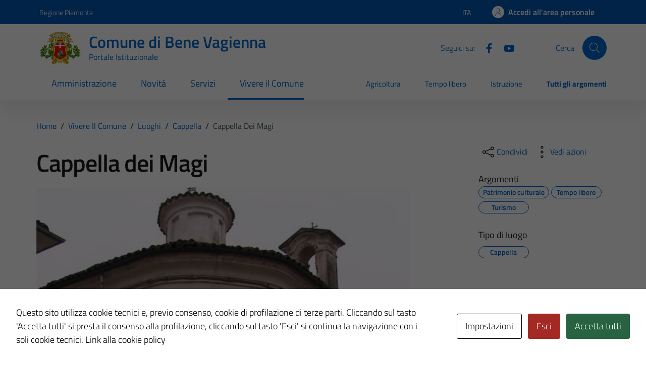

--- FILE ---
content_type: text/javascript
request_url: https://comune.benevagienna.cn.it/wp-content/themes/design-comuni-wordpress-theme/assets/js/components/leaflet/leaflet.js?ver=6.9
body_size: 40164
content:
!function(t,e){"object"==typeof exports&&"undefined"!=typeof module?e(exports):"function"==typeof define&&define.amd?define(["exports"],e):e(t.L={})}(this,function(t){"use strict";var R=Object.freeze;function h(t){for(var e,i,n=1,o=arguments.length;n<o;n++)for(e in i=arguments[n])t[e]=i[e];return t}Object.freeze=function(t){return t};var N=Object.create||function(t){return D.prototype=t,new D};function D(){}function T(t,e){var i,n=Array.prototype.slice;return t.bind?t.bind.apply(t,n.call(arguments,1)):(i=n.call(arguments,2),function(){return t.apply(e,i.length?i.concat(n.call(arguments)):arguments)})}var j=0;function z(t){return t._leaflet_id=t._leaflet_id||++j,t._leaflet_id}function W(t,e,i){function n(){o=!1,s&&(a.apply(i,s),s=!1)}var o,s,a;return a=function(){o?s=arguments:(t.apply(i,arguments),setTimeout(n,e),o=!0)}}function H(t,e,i){var n=e[1],o=n-(e=e[0]);return t===n&&i?t:((t-e)%o+o)%o+e}function r(){return!1}function i(t,e){return e=void 0===e?6:e,+(Math.round(t+"e+"+e)+"e-"+e)}function F(t){return t.trim?t.trim():t.replace(/^\s+|\s+$/g,"")}function U(t){return F(t).split(/\s+/)}function s(t,e){for(var i in t.hasOwnProperty("options")||(t.options=t.options?N(t.options):{}),e)t.options[i]=e[i];return t.options}function V(t,e,i){var n,o=[];for(n in t)o.push(encodeURIComponent(i?n.toUpperCase():n)+"="+encodeURIComponent(t[n]));return(e&&-1!==e.indexOf("?")?"&":"?")+o.join("&")}var q=/\{ *([\w_-]+) *\}/g;function G(t,i){return t.replace(q,function(t,e){if(void 0===(e=i[e]))throw new Error("No value provided for variable "+t);return"function"==typeof e?e(i):e})}var u=Array.isArray||function(t){return"[object Array]"===Object.prototype.toString.call(t)};function K(t,e){for(var i=0;i<t.length;i++)if(t[i]===e)return i;return-1}var Y="[data-uri]";function X(t){return window["webkit"+t]||window["moz"+t]||window["ms"+t]}var J=0;function $(t){var e=+new Date,i=Math.max(0,16-(e-J));return J=e+i,window.setTimeout(t,i)}var Q=window.requestAnimationFrame||X("RequestAnimationFrame")||$,tt=window.cancelAnimationFrame||X("CancelAnimationFrame")||X("CancelRequestAnimationFrame")||function(t){window.clearTimeout(t)};function y(t,e,i){if(!i||Q!==$)return Q.call(window,T(t,e));t.call(e)}function a(t){t&&tt.call(window,t)}var et=(Object.freeze||Object)({freeze:R,extend:h,create:N,bind:T,lastId:j,stamp:z,throttle:W,wrapNum:H,falseFn:r,formatNum:i,trim:F,splitWords:U,setOptions:s,getParamString:V,template:G,isArray:u,indexOf:K,emptyImageUrl:Y,requestFn:Q,cancelFn:tt,requestAnimFrame:y,cancelAnimFrame:a});function it(){}it.extend=function(t){function e(){this.initialize&&this.initialize.apply(this,arguments),this.callInitHooks()}var i,n=e.__super__=this.prototype,o=N(n);for(i in(o.constructor=e).prototype=o,this)this.hasOwnProperty(i)&&"prototype"!==i&&"__super__"!==i&&(e[i]=this[i]);if(t.statics&&(h(e,t.statics),delete t.statics),t.includes){var s=t.includes;if("undefined"!=typeof L&&L&&L.Mixin)for(var s=u(s)?s:[s],a=0;a<s.length;a++)s[a]===L.Mixin.Events&&console.warn("Deprecated include of L.Mixin.Events: this property will be removed in future releases, please inherit from L.Evented instead.",(new Error).stack);h.apply(null,[o].concat(t.includes)),delete t.includes}return o.options&&(t.options=h(N(o.options),t.options)),h(o,t),o._initHooks=[],o.callInitHooks=function(){if(!this._initHooksCalled){n.callInitHooks&&n.callInitHooks.call(this),this._initHooksCalled=!0;for(var t=0,e=o._initHooks.length;t<e;t++)o._initHooks[t].call(this)}},e},it.include=function(t){return h(this.prototype,t),this},it.mergeOptions=function(t){return h(this.prototype.options,t),this},it.addInitHook=function(t){var e=Array.prototype.slice.call(arguments,1),i="function"==typeof t?t:function(){this[t].apply(this,e)};return this.prototype._initHooks=this.prototype._initHooks||[],this.prototype._initHooks.push(i),this};(O={on:function(t,e,i){if("object"==typeof t)for(var n in t)this._on(n,t[n],e);else for(var o=0,s=(t=U(t)).length;o<s;o++)this._on(t[o],e,i);return this},off:function(t,e,i){if(t)if("object"==typeof t)for(var n in t)this._off(n,t[n],e);else for(var o=0,s=(t=U(t)).length;o<s;o++)this._off(t[o],e,i);else delete this._events;return this},_on:function(t,e,i){this._events=this._events||{};var n=this._events[t];n||(this._events[t]=n=[]);for(var t={fn:e,ctx:i=i===this?void 0:i},o=n,s=0,a=o.length;s<a;s++)if(o[s].fn===e&&o[s].ctx===i)return;o.push(t)},_off:function(t,e,i){var n,o,s;if(this._events&&(n=this._events[t]))if(e){if(i===this&&(i=void 0),n)for(o=0,s=n.length;o<s;o++){var a=n[o];if(a.ctx===i&&a.fn===e)return a.fn=r,this._firingCount&&(this._events[t]=n=n.slice()),void n.splice(o,1)}}else{for(o=0,s=n.length;o<s;o++)n[o].fn=r;delete this._events[t]}},fire:function(t,e,i){if(this.listens(t,i)){var n=h({},e,{type:t,target:this,sourceTarget:e&&e.sourceTarget||this});if(this._events){var o=this._events[t];if(o){this._firingCount=this._firingCount+1||1;for(var s=0,a=o.length;s<a;s++){var r=o[s];r.fn.call(r.ctx||this,n)}this._firingCount--}}i&&this._propagateEvent(n)}return this},listens:function(t,e){var i=this._events&&this._events[t];if(i&&i.length)return!0;if(e)for(var n in this._eventParents)if(this._eventParents[n].listens(t,e))return!0;return!1},once:function(t,e,i){if("object"==typeof t){for(var n in t)this.once(n,t[n],e);return this}var o=T(function(){this.off(t,e,i).off(t,o,i)},this);return this.on(t,e,i).on(t,o,i)},addEventParent:function(t){return this._eventParents=this._eventParents||{},this._eventParents[z(t)]=t,this},removeEventParent:function(t){return this._eventParents&&delete this._eventParents[z(t)],this},_propagateEvent:function(t){for(var e in this._eventParents)this._eventParents[e].fire(t.type,h({layer:t.target,propagatedFrom:t.target},t),!0)}}).addEventListener=O.on,O.removeEventListener=O.clearAllEventListeners=O.off,O.addOneTimeEventListener=O.once,O.fireEvent=O.fire,O.hasEventListeners=O.listens;var nt=it.extend(O);function p(t,e,i){this.x=i?Math.round(t):t,this.y=i?Math.round(e):e}var ot=Math.trunc||function(t){return 0<t?Math.floor(t):Math.ceil(t)};function l(t,e,i){return t instanceof p?t:u(t)?new p(t[0],t[1]):null==t?t:"object"==typeof t&&"x"in t&&"y"in t?new p(t.x,t.y):new p(t,e,i)}function m(t,e){if(t)for(var i=e?[t,e]:t,n=0,o=i.length;n<o;n++)this.extend(i[n])}function c(t,e){return!t||t instanceof m?t:new m(t,e)}function _(t,e){if(t)for(var i=e?[t,e]:t,n=0,o=i.length;n<o;n++)this.extend(i[n])}function d(t,e){return t instanceof _?t:new _(t,e)}function f(t,e,i){if(isNaN(t)||isNaN(e))throw new Error("Invalid LatLng object: ("+t+", "+e+")");this.lat=+t,this.lng=+e,void 0!==i&&(this.alt=+i)}function x(t,e,i){return t instanceof f?t:u(t)&&"object"!=typeof t[0]?3===t.length?new f(t[0],t[1],t[2]):2===t.length?new f(t[0],t[1]):null:null==t?t:"object"==typeof t&&"lat"in t?new f(t.lat,"lng"in t?t.lng:t.lon,t.alt):void 0===e?null:new f(t,e,i)}p.prototype={clone:function(){return new p(this.x,this.y)},add:function(t){return this.clone()._add(l(t))},_add:function(t){return this.x+=t.x,this.y+=t.y,this},subtract:function(t){return this.clone()._subtract(l(t))},_subtract:function(t){return this.x-=t.x,this.y-=t.y,this},divideBy:function(t){return this.clone()._divideBy(t)},_divideBy:function(t){return this.x/=t,this.y/=t,this},multiplyBy:function(t){return this.clone()._multiplyBy(t)},_multiplyBy:function(t){return this.x*=t,this.y*=t,this},scaleBy:function(t){return new p(this.x*t.x,this.y*t.y)},unscaleBy:function(t){return new p(this.x/t.x,this.y/t.y)},round:function(){return this.clone()._round()},_round:function(){return this.x=Math.round(this.x),this.y=Math.round(this.y),this},floor:function(){return this.clone()._floor()},_floor:function(){return this.x=Math.floor(this.x),this.y=Math.floor(this.y),this},ceil:function(){return this.clone()._ceil()},_ceil:function(){return this.x=Math.ceil(this.x),this.y=Math.ceil(this.y),this},trunc:function(){return this.clone()._trunc()},_trunc:function(){return this.x=ot(this.x),this.y=ot(this.y),this},distanceTo:function(t){var e=(t=l(t)).x-this.x,t=t.y-this.y;return Math.sqrt(e*e+t*t)},equals:function(t){return(t=l(t)).x===this.x&&t.y===this.y},contains:function(t){return t=l(t),Math.abs(t.x)<=Math.abs(this.x)&&Math.abs(t.y)<=Math.abs(this.y)},toString:function(){return"Point("+i(this.x)+", "+i(this.y)+")"}},m.prototype={extend:function(t){return t=l(t),this.min||this.max?(this.min.x=Math.min(t.x,this.min.x),this.max.x=Math.max(t.x,this.max.x),this.min.y=Math.min(t.y,this.min.y),this.max.y=Math.max(t.y,this.max.y)):(this.min=t.clone(),this.max=t.clone()),this},getCenter:function(t){return new p((this.min.x+this.max.x)/2,(this.min.y+this.max.y)/2,t)},getBottomLeft:function(){return new p(this.min.x,this.max.y)},getTopRight:function(){return new p(this.max.x,this.min.y)},getTopLeft:function(){return this.min},getBottomRight:function(){return this.max},getSize:function(){return this.max.subtract(this.min)},contains:function(t){var e,i;return(t=("number"==typeof t[0]||t instanceof p?l:c)(t))instanceof m?(e=t.min,i=t.max):e=i=t,e.x>=this.min.x&&i.x<=this.max.x&&e.y>=this.min.y&&i.y<=this.max.y},intersects:function(t){t=c(t);var e=this.min,i=this.max,n=t.min,o=(t=t.max).x>=e.x&&n.x<=i.x,t=t.y>=e.y&&n.y<=i.y;return o&&t},overlaps:function(t){t=c(t);var e=this.min,i=this.max,n=t.min,o=(t=t.max).x>e.x&&n.x<i.x,t=t.y>e.y&&n.y<i.y;return o&&t},isValid:function(){return!(!this.min||!this.max)}},_.prototype={extend:function(t){var e,i,n=this._southWest,o=this._northEast;if(t instanceof f)i=e=t;else{if(!(t instanceof _))return t?this.extend(x(t)||d(t)):this;if(e=t._southWest,i=t._northEast,!e||!i)return this}return n||o?(n.lat=Math.min(e.lat,n.lat),n.lng=Math.min(e.lng,n.lng),o.lat=Math.max(i.lat,o.lat),o.lng=Math.max(i.lng,o.lng)):(this._southWest=new f(e.lat,e.lng),this._northEast=new f(i.lat,i.lng)),this},pad:function(t){var e=this._southWest,i=this._northEast,n=Math.abs(e.lat-i.lat)*t,t=Math.abs(e.lng-i.lng)*t;return new _(new f(e.lat-n,e.lng-t),new f(i.lat+n,i.lng+t))},getCenter:function(){return new f((this._southWest.lat+this._northEast.lat)/2,(this._southWest.lng+this._northEast.lng)/2)},getSouthWest:function(){return this._southWest},getNorthEast:function(){return this._northEast},getNorthWest:function(){return new f(this.getNorth(),this.getWest())},getSouthEast:function(){return new f(this.getSouth(),this.getEast())},getWest:function(){return this._southWest.lng},getSouth:function(){return this._southWest.lat},getEast:function(){return this._northEast.lng},getNorth:function(){return this._northEast.lat},contains:function(t){t=("number"==typeof t[0]||t instanceof f||"lat"in t?x:d)(t);var e,i,n=this._southWest,o=this._northEast;return t instanceof _?(e=t.getSouthWest(),i=t.getNorthEast()):e=i=t,e.lat>=n.lat&&i.lat<=o.lat&&e.lng>=n.lng&&i.lng<=o.lng},intersects:function(t){t=d(t);var e=this._southWest,i=this._northEast,n=t.getSouthWest(),o=(t=t.getNorthEast()).lat>=e.lat&&n.lat<=i.lat,t=t.lng>=e.lng&&n.lng<=i.lng;return o&&t},overlaps:function(t){t=d(t);var e=this._southWest,i=this._northEast,n=t.getSouthWest(),o=(t=t.getNorthEast()).lat>e.lat&&n.lat<i.lat,t=t.lng>e.lng&&n.lng<i.lng;return o&&t},toBBoxString:function(){return[this.getWest(),this.getSouth(),this.getEast(),this.getNorth()].join(",")},equals:function(t,e){return!!t&&(t=d(t),this._southWest.equals(t.getSouthWest(),e))&&this._northEast.equals(t.getNorthEast(),e)},isValid:function(){return!(!this._southWest||!this._northEast)}};var st={latLngToPoint:function(t,e){return t=this.projection.project(t),e=this.scale(e),this.transformation._transform(t,e)},pointToLatLng:function(t,e){return e=this.scale(e),t=this.transformation.untransform(t,e),this.projection.unproject(t)},project:function(t){return this.projection.project(t)},unproject:function(t){return this.projection.unproject(t)},scale:function(t){return 256*Math.pow(2,t)},zoom:function(t){return Math.log(t/256)/Math.LN2},getProjectedBounds:function(t){var e;return this.infinite?null:(e=this.projection.bounds,t=this.scale(t),new m(this.transformation.transform(e.min,t),this.transformation.transform(e.max,t)))},infinite:!(f.prototype={equals:function(t,e){return!!t&&(t=x(t),Math.max(Math.abs(this.lat-t.lat),Math.abs(this.lng-t.lng))<=(void 0===e?1e-9:e))},toString:function(t){return"LatLng("+i(this.lat,t)+", "+i(this.lng,t)+")"},distanceTo:function(t){return at.distance(this,x(t))},wrap:function(){return at.wrapLatLng(this)},toBounds:function(t){var e=(t=180*t/40075017)/Math.cos(Math.PI/180*this.lat);return d([this.lat-t,this.lng-e],[this.lat+t,this.lng+e])},clone:function(){return new f(this.lat,this.lng,this.alt)}}),wrapLatLng:function(t){var e=this.wrapLng?H(t.lng,this.wrapLng,!0):t.lng;return new f(this.wrapLat?H(t.lat,this.wrapLat,!0):t.lat,e,t.alt)},wrapLatLngBounds:function(t){var e=t.getCenter(),i=this.wrapLatLng(e),n=e.lat-i.lat,e=e.lng-i.lng;return 0==n&&0==e?t:(i=t.getSouthWest(),t=t.getNorthEast(),new _(new f(i.lat-n,i.lng-e),new f(t.lat-n,t.lng-e)))}},at=h({},st,{wrapLng:[-180,180],R:6371e3,distance:function(t,e){var i=Math.PI/180,n=t.lat*i,o=e.lat*i,s=Math.sin((e.lat-t.lat)*i/2),e=Math.sin((e.lng-t.lng)*i/2),t=s*s+Math.cos(n)*Math.cos(o)*e*e,i=2*Math.atan2(Math.sqrt(t),Math.sqrt(1-t));return this.R*i}}),rt={R:rt=6378137,MAX_LATITUDE:85.0511287798,project:function(t){var e=Math.PI/180,i=this.MAX_LATITUDE,i=Math.max(Math.min(i,t.lat),-i),i=Math.sin(i*e);return new p(this.R*t.lng*e,this.R*Math.log((1+i)/(1-i))/2)},unproject:function(t){var e=180/Math.PI;return new f((2*Math.atan(Math.exp(t.y/this.R))-Math.PI/2)*e,t.x*e/this.R)},bounds:new m([-(rt*=Math.PI),-rt],[rt,rt])};function ht(t,e,i,n){u(t)?(this._a=t[0],this._b=t[1],this._c=t[2],this._d=t[3]):(this._a=t,this._b=e,this._c=i,this._d=n)}function ut(t,e,i,n){return new ht(t,e,i,n)}ht.prototype={transform:function(t,e){return this._transform(t.clone(),e)},_transform:function(t,e){return t.x=(e=e||1)*(this._a*t.x+this._b),t.y=e*(this._c*t.y+this._d),t},untransform:function(t,e){return new p((t.x/(e=e||1)-this._b)/this._a,(t.y/e-this._d)/this._c)}};var lt=h({},at,{code:"EPSG:3857",projection:rt,transformation:ut(lt=.5/(Math.PI*rt.R),.5,-lt,.5)}),ct=h({},lt,{code:"EPSG:900913"});function _t(t){return document.createElementNS("http://www.w3.org/2000/svg",t)}function dt(t,e){for(var i,n,o,s,a="",r=0,h=t.length;r<h;r++){for(i=0,n=(o=t[r]).length;i<n;i++)a+=(i?"L":"M")+(s=o[i]).x+" "+s.y;a+=e?Rt?"z":"x":""}return a||"M0 0"}var pt=document.documentElement.style,mt=(jt="ActiveXObject"in window)&&!document.addEventListener,ft="msLaunchUri"in navigator&&!("documentMode"in document),gt=Dt("webkit"),vt=Dt("android"),yt=Dt("android 2")||Dt("android 3"),xt=parseInt(/WebKit\/([0-9]+)|$/.exec(navigator.userAgent)[1],10),wt=vt&&Dt("Google")&&xt<537&&!("AudioNode"in window),xt=!!window.opera,Pt=Dt("chrome"),Lt=Dt("gecko")&&!gt&&!xt&&!jt,bt=!Pt&&Dt("safari"),e=Dt("phantom"),Tt="OTransition"in pt,zt=0===navigator.platform.indexOf("Win"),Mt=jt&&"transition"in pt,Ct="WebKitCSSMatrix"in window&&"m11"in new window.WebKitCSSMatrix&&!yt,pt="MozPerspective"in pt,w=!window.L_DISABLE_3D&&(Mt||Ct||pt)&&!Tt&&!e,St="undefined"!=typeof orientation||Dt("mobile"),Zt=St&&gt,Et=St&&Ct,n=!window.PointerEvent&&window.MSPointerEvent,M=!(!window.PointerEvent&&!n),kt=!window.L_NO_TOUCH&&(M||"ontouchstart"in window||window.DocumentTouch&&document instanceof window.DocumentTouch),Bt=St&&xt,At=St&&Lt,It=1<(window.devicePixelRatio||window.screen.deviceXDPI/window.screen.logicalXDPI),Ot=!!document.createElement("canvas").getContext,Rt=!(!document.createElementNS||!_t("svg").createSVGRect),Nt=!Rt&&function(){try{var t=document.createElement("div"),e=(t.innerHTML='<v:shape adj="1"/>',t.firstChild);return e.style.behavior="url(#default#VML)",e&&"object"==typeof e.adj}catch(t){return!1}}();function Dt(t){return 0<=navigator.userAgent.toLowerCase().indexOf(t)}var jt=(Object.freeze||Object)({ie:jt,ielt9:mt,edge:ft,webkit:gt,android:vt,android23:yt,androidStock:wt,opera:xt,chrome:Pt,gecko:Lt,safari:bt,phantom:e,opera12:Tt,win:zt,ie3d:Mt,webkit3d:Ct,gecko3d:pt,any3d:w,mobile:St,mobileWebkit:Zt,mobileWebkit3d:Et,msPointer:n,pointer:M,touch:kt,mobileOpera:Bt,mobileGecko:At,retina:It,canvas:Ot,svg:Rt,vml:Nt}),Wt=n?"MSPointerDown":"pointerdown",Ht=n?"MSPointerMove":"pointermove",Ft=n?"MSPointerUp":"pointerup",Ut=n?"MSPointerCancel":"pointercancel",Vt=["INPUT","SELECT","OPTION"],qt={},Gt=!1,Kt=0;function Yt(t){qt[t.pointerId]=t,Kt++}function Xt(t){qt[t.pointerId]&&(qt[t.pointerId]=t)}function Jt(t){delete qt[t.pointerId],Kt--}function $t(t,e){for(var i in t.touches=[],qt)t.touches.push(qt[i]);t.changedTouches=[t],e(t)}var Qt,te,ee,ie,ne,oe=n?"MSPointerDown":M?"pointerdown":"touchstart",se=n?"MSPointerUp":M?"pointerup":"touchend",ae="_leaflet_",re=ve(["transform","webkitTransform","OTransform","MozTransform","msTransform"]),he=ve(["webkitTransition","transition","OTransition","MozTransition","msTransition"]),ue="webkitTransition"===he||"OTransition"===he?he+"End":"transitionend";function le(t){return"string"==typeof t?document.getElementById(t):t}function ce(t,e){var i=t.style[e]||t.currentStyle&&t.currentStyle[e];return"auto"===(i=i&&"auto"!==i||!document.defaultView?i:(t=document.defaultView.getComputedStyle(t,null))?t[e]:null)?null:i}function g(t,e,i){return(t=document.createElement(t)).className=e||"",i&&i.appendChild(t),t}function v(t){var e=t.parentNode;e&&e.removeChild(t)}function _e(t){for(;t.firstChild;)t.removeChild(t.firstChild)}function de(t){var e=t.parentNode;e&&e.lastChild!==t&&e.appendChild(t)}function pe(t){var e=t.parentNode;e&&e.firstChild!==t&&e.insertBefore(t,e.firstChild)}function me(t,e){return void 0!==t.classList?t.classList.contains(e):0<(t=ge(t)).length&&new RegExp("(^|\\s)"+e+"(\\s|$)").test(t)}function P(t,e){var i;if(void 0!==t.classList)for(var n=U(e),o=0,s=n.length;o<s;o++)t.classList.add(n[o]);else me(t,e)||fe(t,((i=ge(t))?i+" ":"")+e)}function b(t,e){void 0!==t.classList?t.classList.remove(e):fe(t,F((" "+ge(t)+" ").replace(" "+e+" "," ")))}function fe(t,e){void 0===t.className.baseVal?t.className=e:t.className.baseVal=e}function ge(t){return void 0===(t=t.correspondingElement||t).className.baseVal?t.className:t.className.baseVal}function C(t,e){if("opacity"in t.style)t.style.opacity=e;else if("filter"in t.style){var i=t,t=e,e=!1,n="DXImageTransform.Microsoft.Alpha";try{e=i.filters.item(n)}catch(i){if(1===t)return}t=Math.round(100*t),e?(e.Enabled=100!==t,e.Opacity=t):i.style.filter+=" progid:"+n+"(opacity="+t+")"}}function ve(t){for(var e=document.documentElement.style,i=0;i<t.length;i++)if(t[i]in e)return t[i];return!1}function ye(t,e,i){e=e||new p(0,0),t.style[re]=(Mt?"translate("+e.x+"px,"+e.y+"px)":"translate3d("+e.x+"px,"+e.y+"px,0)")+(i?" scale("+i+")":"")}function S(t,e){t._leaflet_pos=e,w?ye(t,e):(t.style.left=e.x+"px",t.style.top=e.y+"px")}function xe(t){return t._leaflet_pos||new p(0,0)}function we(){Z(window,"dragstart",k)}function Pe(){o(window,"dragstart",k)}function Le(t){for(;-1===t.tabIndex;)t=t.parentNode;t.style&&(be(),ee=(te=t).style.outline,t.style.outline="none",Z(window,"keydown",be))}function be(){te&&(te.style.outline=ee,ee=te=void 0,o(window,"keydown",be))}function Te(t){for(;!((t=t.parentNode).offsetWidth&&t.offsetHeight||t===document.body););return t}function ze(t){var e=t.getBoundingClientRect();return{x:e.width/t.offsetWidth||1,y:e.height/t.offsetHeight||1,boundingClientRect:e}}function Z(t,e,i,n){if("object"==typeof e)for(var o in e)Ce(t,o,e[o],i);else for(var s=0,a=(e=U(e)).length;s<a;s++)Ce(t,e[s],i,n);return this}var Me="onselectstart"in document?(ne=function(){Z(window,"selectstart",k)},function(){o(window,"selectstart",k)}):(ie=ve(["userSelect","WebkitUserSelect","OUserSelect","MozUserSelect","msUserSelect"]),ne=function(){var t;ie&&(t=document.documentElement.style,Qt=t[ie],t[ie]="none")},function(){ie&&(document.documentElement.style[ie]=Qt,Qt=void 0)}),gt=(Object.freeze||Object)({TRANSFORM:re,TRANSITION:he,TRANSITION_END:ue,get:le,getStyle:ce,create:g,remove:v,empty:_e,toFront:de,toBack:pe,hasClass:me,addClass:P,removeClass:b,setClass:fe,getClass:ge,setOpacity:C,testProp:ve,setTransform:ye,setPosition:S,getPosition:xe,disableTextSelection:ne,enableTextSelection:Me,disableImageDrag:we,enableImageDrag:Pe,preventOutline:Le,restoreOutline:be,getSizedParentNode:Te,getScale:ze}),E="_leaflet_events";function o(t,e,i,n){if("object"==typeof e)for(var o in e)Se(t,o,e[o],i);else if(e)for(var s=0,a=(e=U(e)).length;s<a;s++)Se(t,e[s],i,n);else{for(var r in t[E])Se(t,r,t[E][r]);delete t[E]}return this}function Ce(e,t,i,n){var o,s,a,r,h,u,l,c,_,d,p,m,f,g,v,y,x=t+z(i)+(n?"_"+z(n):"");function w(t){var e,i;if(M){if(!ft||"mouse"===t.pointerType)return;e=Kt}else e=t.touches.length;1<e||(i=(e=Date.now())-(r||e),h=t.touches?t.touches[0]:t,u=0<i&&i<=250,r=e)}function P(t){if(u&&!h.cancelBubble){if(M){if(!ft||"mouse"===t.pointerType)return;var e,i,n={};for(i in h)e=h[i],n[i]=e&&e.bind?e.bind(h):e;h=n}h.type="dblclick",h.button=0,a(h),r=null}}function L(t){$t(t,p)}function b(t){(t.pointerType!==t.MSPOINTER_TYPE_MOUSE&&"mouse"!==t.pointerType||0!==t.buttons)&&$t(t,m)}e[E]&&e[E][x]||(s=o=function(t){return i.call(n||e,t||window.event)},M&&0===t.indexOf("touch")?(l=e,_=o,d=x,"touchstart"===(c=t)?(f=l,g=_,v=d,y=T(function(t){if("mouse"!==t.pointerType&&t.MSPOINTER_TYPE_MOUSE&&t.pointerType!==t.MSPOINTER_TYPE_MOUSE){if(!(Vt.indexOf(t.target.tagName)<0))return;k(t)}$t(t,g)}),f["_leaflet_touchstart"+v]=y,f.addEventListener(Wt,y,!1),Gt||(document.documentElement.addEventListener(Wt,Yt,!0),document.documentElement.addEventListener(Ht,Xt,!0),document.documentElement.addEventListener(Ft,Jt,!0),document.documentElement.addEventListener(Ut,Jt,!0),Gt=!0)):"touchmove"===c?(m=_,(v=l)["_leaflet_touchmove"+d]=b,v.addEventListener(Ht,b,!1)):"touchend"===c&&(p=_,(f=l)["_leaflet_touchend"+d]=L,f.addEventListener(Ft,L,!1),f.addEventListener(Ut,L,!1))):!kt||"dblclick"!==t||M&&Pt?"addEventListener"in e?"mousewheel"===t?e.addEventListener("onwheel"in e?"wheel":"mousewheel",o,!1):"mouseenter"===t||"mouseleave"===t?e.addEventListener("mouseenter"===t?"mouseover":"mouseout",o=function(t){t=t||window.event,We(e,t)&&s(t)},!1):e.addEventListener(t,o="click"===t&&vt?function(t){var e,i=s,n=t.timeStamp||t.originalEvent&&t.originalEvent.timeStamp;((e=Re&&n-Re)&&100<e&&e<500||t.target._simulatedClick&&!t._simulated?Be:(Re=n,i))(t)}:o,!1):"attachEvent"in e&&e.attachEvent("on"+t,o):(a=o,u=!1,(t=e)[ae+oe+(y=x)]=w,t[ae+se+y]=P,t[ae+"dblclick"+y]=a,t.addEventListener(oe,w,!1),t.addEventListener(se,P,!1),t.addEventListener("dblclick",a,!1)),e[E]=e[E]||{},e[E][x]=o)}function Se(t,e,i,n){var o,s,a,i=e+z(i)+(n?"_"+z(n):"");(n=t[E]&&t[E][i])&&(M&&0===e.indexOf("touch")?(a=(o=t)["_leaflet_"+(s=e)+i],"touchstart"===s?o.removeEventListener(Wt,a,!1):"touchmove"===s?o.removeEventListener(Ht,a,!1):"touchend"===s&&(o.removeEventListener(Ft,a,!1),o.removeEventListener(Ut,a,!1))):!kt||"dblclick"!==e||M&&Pt?"removeEventListener"in t?"mousewheel"===e?t.removeEventListener("onwheel"in t?"wheel":"mousewheel",n,!1):t.removeEventListener("mouseenter"===e?"mouseover":"mouseleave"===e?"mouseout":e,n,!1):"detachEvent"in t&&t.detachEvent("on"+e,n):(a=(s=t)[ae+oe+(o=i)],e=s[ae+se+i],o=s[ae+"dblclick"+i],s.removeEventListener(oe,a,!1),s.removeEventListener(se,e,!1),ft||s.removeEventListener("dblclick",o,!1)),t[E][i]=null)}function Ze(t){return t.stopPropagation?t.stopPropagation():t.originalEvent?t.originalEvent._stopped=!0:t.cancelBubble=!0,je(t),this}function Ee(t){return Ce(t,"mousewheel",Ze),this}function ke(t){return Z(t,"mousedown touchstart dblclick",Ze),Ce(t,"click",De),this}function k(t){return t.preventDefault?t.preventDefault():t.returnValue=!1,this}function Be(t){return k(t),Ze(t),this}function Ae(t,e){var i,n;return e?(n=(i=ze(e)).boundingClientRect,new p((t.clientX-n.left)/i.x-e.clientLeft,(t.clientY-n.top)/i.y-e.clientTop)):new p(t.clientX,t.clientY)}var Ie=zt&&Pt?2*window.devicePixelRatio:Lt?window.devicePixelRatio:1;function Oe(t){return ft?t.wheelDeltaY/2:t.deltaY&&0===t.deltaMode?-t.deltaY/Ie:t.deltaY&&1===t.deltaMode?20*-t.deltaY:t.deltaY&&2===t.deltaMode?60*-t.deltaY:t.deltaX||t.deltaZ?0:t.wheelDelta?(t.wheelDeltaY||t.wheelDelta)/2:t.detail&&Math.abs(t.detail)<32765?20*-t.detail:t.detail?t.detail/-32765*60:0}var Re,Ne={};function De(t){Ne[t.type]=!0}function je(t){var e=Ne[t.type];return Ne[t.type]=!1,e}function We(t,e){var i=e.relatedTarget;if(!i)return!0;try{for(;i&&i!==t;)i=i.parentNode}catch(t){return!1}return i!==t}var xt=(Object.freeze||Object)({on:Z,off:o,stopPropagation:Ze,disableScrollPropagation:Ee,disableClickPropagation:ke,preventDefault:k,stop:Be,getMousePosition:Ae,getWheelDelta:Oe,fakeStop:De,skipped:je,isExternalTarget:We,addListener:Z,removeListener:o}),He=nt.extend({run:function(t,e,i,n){this.stop(),this._el=t,this._inProgress=!0,this._duration=i||.25,this._easeOutPower=1/Math.max(n||.5,.2),this._startPos=xe(t),this._offset=e.subtract(this._startPos),this._startTime=+new Date,this.fire("start"),this._animate()},stop:function(){this._inProgress&&(this._step(!0),this._complete())},_animate:function(){this._animId=y(this._animate,this),this._step()},_step:function(t){var e=+new Date-this._startTime,i=1e3*this._duration;e<i?this._runFrame(this._easeOut(e/i),t):(this._runFrame(1),this._complete())},_runFrame:function(t,e){t=this._startPos.add(this._offset.multiplyBy(t)),e&&t._round(),S(this._el,t),this.fire("step")},_complete:function(){a(this._animId),this._inProgress=!1,this.fire("end")},_easeOut:function(t){return 1-Math.pow(1-t,this._easeOutPower)}}),B=nt.extend({options:{crs:lt,center:void 0,zoom:void 0,minZoom:void 0,maxZoom:void 0,layers:[],maxBounds:void 0,renderer:void 0,zoomAnimation:!0,zoomAnimationThreshold:4,fadeAnimation:!0,markerZoomAnimation:!0,transform3DLimit:8388608,zoomSnap:1,zoomDelta:1,trackResize:!0},initialize:function(t,e){e=s(this,e),this._handlers=[],this._layers={},this._zoomBoundLayers={},this._sizeChanged=!0,this._initContainer(t),this._initLayout(),this._onResize=T(this._onResize,this),this._initEvents(),e.maxBounds&&this.setMaxBounds(e.maxBounds),void 0!==e.zoom&&(this._zoom=this._limitZoom(e.zoom)),e.center&&void 0!==e.zoom&&this.setView(x(e.center),e.zoom,{reset:!0}),this.callInitHooks(),this._zoomAnimated=he&&w&&!Bt&&this.options.zoomAnimation,this._zoomAnimated&&(this._createAnimProxy(),Z(this._proxy,ue,this._catchTransitionEnd,this)),this._addLayers(this.options.layers)},setView:function(t,e,i){return e=void 0===e?this._zoom:this._limitZoom(e),t=this._limitCenter(x(t),e,this.options.maxBounds),i=i||{},this._stop(),this._loaded&&!i.reset&&!0!==i&&(void 0!==i.animate&&(i.zoom=h({animate:i.animate},i.zoom),i.pan=h({animate:i.animate,duration:i.duration},i.pan)),this._zoom!==e?this._tryAnimatedZoom&&this._tryAnimatedZoom(t,e,i.zoom):this._tryAnimatedPan(t,i.pan))?clearTimeout(this._sizeTimer):this._resetView(t,e),this},setZoom:function(t,e){return this._loaded?this.setView(this.getCenter(),t,{zoom:e}):(this._zoom=t,this)},zoomIn:function(t,e){return t=t||(w?this.options.zoomDelta:1),this.setZoom(this._zoom+t,e)},zoomOut:function(t,e){return t=t||(w?this.options.zoomDelta:1),this.setZoom(this._zoom-t,e)},setZoomAround:function(t,e,i){var n=this.getZoomScale(e),o=this.getSize().divideBy(2),t=(t instanceof p?t:this.latLngToContainerPoint(t)).subtract(o).multiplyBy(1-1/n),n=this.containerPointToLatLng(o.add(t));return this.setView(n,e,{zoom:i})},_getBoundsCenterZoom:function(t,e){e=e||{},t=t.getBounds?t.getBounds():d(t);var i=l(e.paddingTopLeft||e.padding||[0,0]),n=l(e.paddingBottomRight||e.padding||[0,0]),o=this.getBoundsZoom(t,!1,i.add(n));return(o="number"==typeof e.maxZoom?Math.min(e.maxZoom,o):o)===1/0?{center:t.getCenter(),zoom:o}:(e=n.subtract(i).divideBy(2),n=this.project(t.getSouthWest(),o),i=this.project(t.getNorthEast(),o),{center:this.unproject(n.add(i).divideBy(2).add(e),o),zoom:o})},fitBounds:function(t,e){if((t=d(t)).isValid())return t=this._getBoundsCenterZoom(t,e),this.setView(t.center,t.zoom,e);throw new Error("Bounds are not valid.")},fitWorld:function(t){return this.fitBounds([[-90,-180],[90,180]],t)},panTo:function(t,e){return this.setView(t,this._zoom,{pan:e})},panBy:function(t,e){var i;return e=e||{},(t=l(t).round()).x||t.y?(!0===e.animate||this.getSize().contains(t)?(this._panAnim||(this._panAnim=new He,this._panAnim.on({step:this._onPanTransitionStep,end:this._onPanTransitionEnd},this)),e.noMoveStart||this.fire("movestart"),!1!==e.animate?(P(this._mapPane,"leaflet-pan-anim"),i=this._getMapPanePos().subtract(t).round(),this._panAnim.run(this._mapPane,i,e.duration||.25,e.easeLinearity)):(this._rawPanBy(t),this.fire("move").fire("moveend"))):this._resetView(this.unproject(this.project(this.getCenter()).add(t)),this.getZoom()),this):this.fire("moveend")},flyTo:function(n,o,t){if(!1===(t=t||{}).animate||!w)return this.setView(n,o,t);this._stop();var s=this.project(this.getCenter()),a=this.project(n),e=this.getSize(),r=this._zoom,h=(n=x(n),o=void 0===o?r:o,Math.max(e.x,e.y)),i=h*this.getZoomScale(r,o),u=a.distanceTo(s)||1,l=1.42,c=l*l;function _(t){return t=(i*i-h*h+(t?-1:1)*c*c*u*u)/(2*(t?i:h)*c*u),(t=Math.sqrt(t*t+1)-t)<1e-9?-18:Math.log(t)}function d(t){return(Math.exp(t)-Math.exp(-t))/2}function p(t){return(Math.exp(t)+Math.exp(-t))/2}var m=_(0),f=Date.now(),g=(_(1)-m)/l,v=t.duration?1e3*t.duration:1e3*g*.8;return this._moveStart(!0,t.noMoveStart),function t(){var e=(Date.now()-f)/v,i=(1-Math.pow(1-e,1.5))*g;e<=1?(this._flyToFrame=y(t,this),this._move(this.unproject(s.add(a.subtract(s).multiplyBy((e=i,h*(p(m)*(d(e=m+l*e)/p(e))-d(m))/c/u))),r),this.getScaleZoom(h/(e=i,h*(p(m)/p(m+l*e))),r),{flyTo:!0})):this._move(n,o)._moveEnd(!0)}.call(this),this},flyToBounds:function(t,e){return t=this._getBoundsCenterZoom(t,e),this.flyTo(t.center,t.zoom,e)},setMaxBounds:function(t){return(t=d(t)).isValid()?(this.options.maxBounds&&this.off("moveend",this._panInsideMaxBounds),this.options.maxBounds=t,this._loaded&&this._panInsideMaxBounds(),this.on("moveend",this._panInsideMaxBounds)):(this.options.maxBounds=null,this.off("moveend",this._panInsideMaxBounds))},setMinZoom:function(t){var e=this.options.minZoom;return this.options.minZoom=t,this._loaded&&e!==t&&(this.fire("zoomlevelschange"),this.getZoom()<this.options.minZoom)?this.setZoom(t):this},setMaxZoom:function(t){var e=this.options.maxZoom;return this.options.maxZoom=t,this._loaded&&e!==t&&(this.fire("zoomlevelschange"),this.getZoom()>this.options.maxZoom)?this.setZoom(t):this},panInsideBounds:function(t,e){this._enforcingBounds=!0;var i=this.getCenter(),t=this._limitCenter(i,this._zoom,d(t));return i.equals(t)||this.panTo(t,e),this._enforcingBounds=!1,this},panInside:function(t,e){var i,n,o=l((e=e||{}).paddingTopLeft||e.padding||[0,0]),s=l(e.paddingBottomRight||e.padding||[0,0]),a=this.getCenter(),a=this.project(a),t=this.project(t),r=this.getPixelBounds(),h=r.getSize().divideBy(2);return(r=c([r.min.add(o),r.max.subtract(s)])).contains(t)||(this._enforcingBounds=!0,i=a.subtract(t),n=l(t.x+i.x,t.y+i.y),(t.x<r.min.x||t.x>r.max.x)&&(n.x=a.x-i.x,0<i.x?n.x+=h.x-o.x:n.x-=h.x-s.x),(t.y<r.min.y||t.y>r.max.y)&&(n.y=a.y-i.y,0<i.y?n.y+=h.y-o.y:n.y-=h.y-s.y),this.panTo(this.unproject(n),e),this._enforcingBounds=!1),this},invalidateSize:function(t){if(!this._loaded)return this;t=h({animate:!1,pan:!0},!0===t?{animate:!0}:t);var e=this.getSize(),i=(this._sizeChanged=!0,this._lastCenter=null,this.getSize()),n=e.divideBy(2).round(),o=i.divideBy(2).round();return(n=n.subtract(o)).x||n.y?(t.animate&&t.pan?this.panBy(n):(t.pan&&this._rawPanBy(n),this.fire("move"),t.debounceMoveend?(clearTimeout(this._sizeTimer),this._sizeTimer=setTimeout(T(this.fire,this,"moveend"),200)):this.fire("moveend")),this.fire("resize",{oldcize:e,newSize:i})):this},stop:function(){return this.setZoom(this._limitZoom(this._zoom)),this.options.zoomSnap||this.fire("viewreset"),this._stop()},locate:function(t){var e,i;return t=this._locateOptions=h({timeout:1e4,watch:!1},t),"geolocation"in navigator?(e=T(this._handleGeolocationResponse,this),i=T(this._handleGeolocationError,this),t.watch?this._locationWatchId=navigator.geolocation.watchPosition(e,i,t):navigator.geolocation.getCurrentPosition(e,i,t)):this._handleGeolocationError({code:0,message:"Geolocation not supported."}),this},stopLocate:function(){return navigator.geolocation&&navigator.geolocation.clearWatch&&navigator.geolocation.clearWatch(this._locationWatchId),this._locateOptions&&(this._locateOptions.setView=!1),this},_handleGeolocationError:function(t){var e=t.code,t=t.message||(1===e?"permission denied":2===e?"position unavailable":"timeout");this._locateOptions.setView&&!this._loaded&&this.fitWorld(),this.fire("locationerror",{code:e,message:"Geolocation error: "+t+"."})},_handleGeolocationResponse:function(t){var e,i,n=new f(t.coords.latitude,t.coords.longitude),o=n.toBounds(2*t.coords.accuracy),s=this._locateOptions,a=(s.setView&&(e=this.getBoundsZoom(o),this.setView(n,s.maxZoom?Math.min(e,s.maxZoom):e)),{latlng:n,bounds:o,timestamp:t.timestamp});for(i in t.coords)"number"==typeof t.coords[i]&&(a[i]=t.coords[i]);this.fire("locationfound",a)},addHandler:function(t,e){return e&&(e=this[t]=new e(this),this._handlers.push(e),this.options[t])&&e.enable(),this},remove:function(){if(this._initEvents(!0),this._containerId!==this._container._leaflet_id)throw new Error("Map container is being reused by another instance");try{delete this._container._leaflet_id,delete this._containerId}catch(t){this._container._leaflet_id=void 0,this._containerId=void 0}for(var t in void 0!==this._locationWatchId&&this.stopLocate(),this._stop(),v(this._mapPane),this._clearControlPos&&this._clearControlPos(),this._resizeRequest&&(a(this._resizeRequest),this._resizeRequest=null),this._clearHandlers(),this._loaded&&this.fire("unload"),this._layers)this._layers[t].remove();for(t in this._panes)v(this._panes[t]);return this._layers=[],this._panes=[],delete this._mapPane,delete this._renderer,this},createPane:function(t,e){return e=g("div","leaflet-pane"+(t?" leaflet-"+t.replace("Pane","")+"-pane":""),e||this._mapPane),t&&(this._panes[t]=e),e},getCenter:function(){return this._checkIfLoaded(),this._lastCenter&&!this._moved()?this._lastCenter:this.layerPointToLatLng(this._getCenterLayerPoint())},getZoom:function(){return this._zoom},getBounds:function(){var t=this.getPixelBounds();return new _(this.unproject(t.getBottomLeft()),this.unproject(t.getTopRight()))},getMinZoom:function(){return void 0===this.options.minZoom?this._layersMinZoom||0:this.options.minZoom},getMaxZoom:function(){return void 0===this.options.maxZoom?void 0===this._layersMaxZoom?1/0:this._layersMaxZoom:this.options.maxZoom},getBoundsZoom:function(t,e,i){t=d(t),i=l(i||[0,0]);var n=this.getZoom()||0,o=this.getMinZoom(),s=this.getMaxZoom(),a=t.getNorthWest(),t=t.getSouthEast(),i=this.getSize().subtract(i),t=c(this.project(t,n),this.project(a,n)).getSize(),a=w?this.options.zoomSnap:1,r=i.x/t.x,i=i.y/t.y,t=e?Math.max(r,i):Math.min(r,i),n=this.getScaleZoom(t,n);return a&&(n=Math.round(n/(a/100))*(a/100),n=e?Math.ceil(n/a)*a:Math.floor(n/a)*a),Math.max(o,Math.min(s,n))},getSize:function(){return this._size&&!this._sizeChanged||(this._size=new p(this._container.clientWidth||0,this._container.clientHeight||0),this._sizeChanged=!1),this._size.clone()},getPixelBounds:function(t,e){return new m(t=this._getTopLeftPoint(t,e),t.add(this.getSize()))},getPixelOrigin:function(){return this._checkIfLoaded(),this._pixelOrigin},getPixelWorldBounds:function(t){return this.options.crs.getProjectedBounds(void 0===t?this.getZoom():t)},getPane:function(t){return"string"==typeof t?this._panes[t]:t},getPanes:function(){return this._panes},getContainer:function(){return this._container},getZoomScale:function(t,e){var i=this.options.crs;return e=void 0===e?this._zoom:e,i.scale(t)/i.scale(e)},getScaleZoom:function(t,e){var i=this.options.crs,t=(e=void 0===e?this._zoom:e,i.zoom(t*i.scale(e)));return isNaN(t)?1/0:t},project:function(t,e){return e=void 0===e?this._zoom:e,this.options.crs.latLngToPoint(x(t),e)},unproject:function(t,e){return e=void 0===e?this._zoom:e,this.options.crs.pointToLatLng(l(t),e)},layerPointToLatLng:function(t){return t=l(t).add(this.getPixelOrigin()),this.unproject(t)},latLngToLayerPoint:function(t){return this.project(x(t))._round()._subtract(this.getPixelOrigin())},wrapLatLng:function(t){return this.options.crs.wrapLatLng(x(t))},wrapLatLngBounds:function(t){return this.options.crs.wrapLatLngBounds(d(t))},distance:function(t,e){return this.options.crs.distance(x(t),x(e))},containerPointToLayerPoint:function(t){return l(t).subtract(this._getMapPanePos())},layerPointToContainerPoint:function(t){return l(t).add(this._getMapPanePos())},containerPointToLatLng:function(t){return t=this.containerPointToLayerPoint(l(t)),this.layerPointToLatLng(t)},latLngToContainerPoint:function(t){return this.layerPointToContainerPoint(this.latLngToLayerPoint(x(t)))},mouseEventToContainerPoint:function(t){return Ae(t,this._container)},mouseEventToLayerPoint:function(t){return this.containerPointToLayerPoint(this.mouseEventToContainerPoint(t))},mouseEventToLatLng:function(t){return this.layerPointToLatLng(this.mouseEventToLayerPoint(t))},_initContainer:function(t){if(!(t=this._container=le(t)))throw new Error("Map container not found.");if(t._leaflet_id)throw new Error("Map container is already initialized.");Z(t,"scroll",this._onScroll,this),this._containerId=z(t)},_initLayout:function(){var t=this._container,e=(this._fadeAnimated=this.options.fadeAnimation&&w,P(t,"leaflet-container"+(kt?" leaflet-touch":"")+(It?" leaflet-retina":"")+(mt?" leaflet-oldie":"")+(bt?" leaflet-safari":"")+(this._fadeAnimated?" leaflet-fade-anim":"")),ce(t,"position"));"absolute"!==e&&"relative"!==e&&"fixed"!==e&&(t.style.position="relative"),this._initPanes(),this._initControlPos&&this._initControlPos()},_initPanes:function(){var t=this._panes={};this._paneRenderers={},this._mapPane=this.createPane("mapPane",this._container),S(this._mapPane,new p(0,0)),this.createPane("tilePane"),this.createPane("shadowPane"),this.createPane("overlayPane"),this.createPane("markerPane"),this.createPane("tooltipPane"),this.createPane("popupPane"),this.options.markerZoomAnimation||(P(t.markerPane,"leaflet-zoom-hide"),P(t.shadowPane,"leaflet-zoom-hide"))},_resetView:function(t,e){S(this._mapPane,new p(0,0));var i=!this._loaded,n=(this._loaded=!0,e=this._limitZoom(e),this.fire("viewprereset"),this._zoom!==e);this._moveStart(n,!1)._move(t,e)._moveEnd(n),this.fire("viewreset"),i&&this.fire("load")},_moveStart:function(t,e){return t&&this.fire("zoomstart"),e||this.fire("movestart"),this},_move:function(t,e,i){void 0===e&&(e=this._zoom);var n=this._zoom!==e;return this._zoom=e,this._lastCenter=t,this._pixelOrigin=this._getNewPixelOrigin(t),(n||i&&i.pinch)&&this.fire("zoom",i),this.fire("move",i)},_moveEnd:function(t){return t&&this.fire("zoomend"),this.fire("moveend")},_stop:function(){return a(this._flyToFrame),this._panAnim&&this._panAnim.stop(),this},_rawPanBy:function(t){S(this._mapPane,this._getMapPanePos().subtract(t))},_getZoomSpan:function(){return this.getMaxZoom()-this.getMinZoom()},_panInsideMaxBounds:function(){this._enforcingBounds||this.panInsideBounds(this.options.maxBounds)},_checkIfLoaded:function(){if(!this._loaded)throw new Error("Set map center and zoom first.")},_initEvents:function(t){this._targets={};var e=t?o:Z;e((this._targets[z(this._container)]=this)._container,"click dblclick mousedown mouseup mouseover mouseout mousemove contextmenu keypress keydown keyup",this._handleDOMEvent,this),this.options.trackResize&&e(window,"resize",this._onResize,this),w&&this.options.transform3DLimit&&(t?this.off:this.on).call(this,"moveend",this._onMoveEnd)},_onResize:function(){a(this._resizeRequest),this._resizeRequest=y(function(){this.invalidateSize({debounceMoveend:!0})},this)},_onScroll:function(){this._container.scrollTop=0,this._container.scrollLeft=0},_onMoveEnd:function(){var t=this._getMapPanePos();Math.max(Math.abs(t.x),Math.abs(t.y))>=this.options.transform3DLimit&&this._resetView(this.getCenter(),this.getZoom())},_findEventTargets:function(t,e){for(var i,n=[],o="mouseout"===e||"mouseover"===e,s=t.target||t.srcElement,a=!1;s;){if((i=this._targets[z(s)])&&("click"===e||"preclick"===e)&&!t._simulated&&this._draggableMoved(i)){a=!0;break}if(i&&i.listens(e,!0)){if(o&&!We(s,t))break;if(n.push(i),o)break}if(s===this._container)break;s=s.parentNode}return n.length||a||o||!We(s,t)?n:[this]},_handleDOMEvent:function(t){var e;this._loaded&&!je(t)&&("mousedown"!==(e=t.type)&&"keypress"!==e&&"keyup"!==e&&"keydown"!==e||Le(t.target||t.srcElement),this._fireDOMEvent(t,e))},_mouseEvents:["click","dblclick","mouseover","mouseout","contextmenu"],_fireDOMEvent:function(t,e,i){if("click"===t.type&&((o=h({},t)).type="preclick",this._fireDOMEvent(o,o.type,i)),!t._stopped&&(i=(i||[]).concat(this._findEventTargets(t,e))).length){var n,o=i[0],s=("contextmenu"===e&&o.listens(e,!0)&&k(t),{originalEvent:t});"keypress"!==t.type&&"keydown"!==t.type&&"keyup"!==t.type&&(n=o.getLatLng&&(!o._radius||o._radius<=10),s.containerPoint=n?this.latLngToContainerPoint(o.getLatLng()):this.mouseEventToContainerPoint(t),s.layerPoint=this.containerPointToLayerPoint(s.containerPoint),s.latlng=n?o.getLatLng():this.layerPointToLatLng(s.layerPoint));for(var a=0;a<i.length;a++)if(i[a].fire(e,s,!0),s.originalEvent._stopped||!1===i[a].options.bubblingMouseEvents&&-1!==K(this._mouseEvents,e))return}},_draggableMoved:function(t){return(t=t.dragging&&t.dragging.enabled()?t:this).dragging&&t.dragging.moved()||this.boxZoom&&this.boxZoom.moved()},_clearHandlers:function(){for(var t=0,e=this._handlers.length;t<e;t++)this._handlers[t].disable()},whenReady:function(t,e){return this._loaded?t.call(e||this,{target:this}):this.on("load",t,e),this},_getMapPanePos:function(){return xe(this._mapPane)||new p(0,0)},_moved:function(){var t=this._getMapPanePos();return t&&!t.equals([0,0])},_getTopLeftPoint:function(t,e){return(t&&void 0!==e?this._getNewPixelOrigin(t,e):this.getPixelOrigin()).subtract(this._getMapPanePos())},_getNewPixelOrigin:function(t,e){var i=this.getSize()._divideBy(2);return this.project(t,e)._subtract(i)._add(this._getMapPanePos())._round()},_latLngToNewLayerPoint:function(t,e,i){return i=this._getNewPixelOrigin(i,e),this.project(t,e)._subtract(i)},_latLngBoundsToNewLayerBounds:function(t,e,i){return i=this._getNewPixelOrigin(i,e),c([this.project(t.getSouthWest(),e)._subtract(i),this.project(t.getNorthWest(),e)._subtract(i),this.project(t.getSouthEast(),e)._subtract(i),this.project(t.getNorthEast(),e)._subtract(i)])},_getCenterLayerPoint:function(){return this.containerPointToLayerPoint(this.getSize()._divideBy(2))},_getCenterOffset:function(t){return this.latLngToLayerPoint(t).subtract(this._getCenterLayerPoint())},_limitCenter:function(t,e,i){var n,o;return!i||(n=this.project(t,e),o=this.getSize().divideBy(2),o=new m(n.subtract(o),n.add(o)),(o=this._getBoundsOffset(o,i,e)).round().equals([0,0]))?t:this.unproject(n.add(o),e)},_limitOffset:function(t,e){var i;return e?(i=new m((i=this.getPixelBounds()).min.add(t),i.max.add(t)),t.add(this._getBoundsOffset(i,e))):t},_getBoundsOffset:function(t,e,i){return i=(e=c(this.project(e.getNorthEast(),i),this.project(e.getSouthWest(),i))).min.subtract(t.min),e=e.max.subtract(t.max),new p(this._rebound(i.x,-e.x),this._rebound(i.y,-e.y))},_rebound:function(t,e){return 0<t+e?Math.round(t-e)/2:Math.max(0,Math.ceil(t))-Math.max(0,Math.floor(e))},_limitZoom:function(t){var e=this.getMinZoom(),i=this.getMaxZoom(),n=w?this.options.zoomSnap:1;return n&&(t=Math.round(t/n)*n),Math.max(e,Math.min(i,t))},_onPanTransitionStep:function(){this.fire("move")},_onPanTransitionEnd:function(){b(this._mapPane,"leaflet-pan-anim"),this.fire("moveend")},_tryAnimatedPan:function(t,e){return t=this._getCenterOffset(t)._trunc(),!(!0!==(e&&e.animate)&&!this.getSize().contains(t)||(this.panBy(t,e),0))},_createAnimProxy:function(){var t=this._proxy=g("div","leaflet-proxy leaflet-zoom-animated");this._panes.mapPane.appendChild(t),this.on("zoomanim",function(t){var e=re,i=this._proxy.style[e];ye(this._proxy,this.project(t.center,t.zoom),this.getZoomScale(t.zoom,1)),i===this._proxy.style[e]&&this._animatingZoom&&this._onZoomTransitionEnd()},this),this.on("load moveend",function(){var t=this.getCenter(),e=this.getZoom();ye(this._proxy,this.project(t,e),this.getZoomScale(e,1))},this),this._on("unload",this._destroyAnimProxy,this)},_destroyAnimProxy:function(){v(this._proxy),delete this._proxy},_catchTransitionEnd:function(t){this._animatingZoom&&0<=t.propertyName.indexOf("transform")&&this._onZoomTransitionEnd()},_nothingToAnimate:function(){return!this._container.getElementsByClassName("leaflet-zoom-animated").length},_tryAnimatedZoom:function(t,e,i){var n;return!(!this._animatingZoom&&(i=i||{},!this._zoomAnimated||!1===i.animate||this._nothingToAnimate()||Math.abs(e-this._zoom)>this.options.zoomAnimationThreshold||(n=this.getZoomScale(e),n=this._getCenterOffset(t)._divideBy(1-1/n),!0!==i.animate&&!this.getSize().contains(n))||(y(function(){this._moveStart(!0,!1)._animateZoom(t,e,!0)},this),0)))},_animateZoom:function(t,e,i,n){this._mapPane&&(i&&(this._animatingZoom=!0,this._animateToCenter=t,this._animateToZoom=e,P(this._mapPane,"leaflet-zoom-anim")),this.fire("zoomanim",{center:t,zoom:e,noUpdate:n}),setTimeout(T(this._onZoomTransitionEnd,this),250))},_onZoomTransitionEnd:function(){this._animatingZoom&&(this._mapPane&&b(this._mapPane,"leaflet-zoom-anim"),this._animatingZoom=!1,this._move(this._animateToCenter,this._animateToZoom),y(function(){this._moveEnd(!0)},this))}});function Fe(t){return new A(t)}var A=it.extend({options:{position:"topright"},initialize:function(t){s(this,t)},getPosition:function(){return this.options.position},setPosition:function(t){var e=this._map;return e&&e.removeControl(this),this.options.position=t,e&&e.addControl(this),this},getContainer:function(){return this._container},addTo:function(t){this.remove(),this._map=t;var e=this._container=this.onAdd(t),i=this.getPosition(),t=t._controlCorners[i];return P(e,"leaflet-control"),-1!==i.indexOf("bottom")?t.insertBefore(e,t.firstChild):t.appendChild(e),this._map.on("unload",this.remove,this),this},remove:function(){return this._map&&(v(this._container),this.onRemove&&this.onRemove(this._map),this._map.off("unload",this.remove,this),this._map=null),this},_refocusOnMap:function(t){this._map&&t&&0<t.screenX&&0<t.screenY&&this._map.getContainer().focus()}}),Ue=(B.include({addControl:function(t){return t.addTo(this),this},removeControl:function(t){return t.remove(),this},_initControlPos:function(){var i=this._controlCorners={},n="leaflet-",o=this._controlContainer=g("div",n+"control-container",this._container);function t(t,e){i[t+e]=g("div",n+t+" "+n+e,o)}t("top","left"),t("top","right"),t("bottom","left"),t("bottom","right")},_clearControlPos:function(){for(var t in this._controlCorners)v(this._controlCorners[t]);v(this._controlContainer),delete this._controlCorners,delete this._controlContainer}}),A.extend({options:{collapsed:!0,position:"topright",autoZIndex:!0,hideSingleBase:!1,sortLayers:!1,sortFunction:function(t,e,i,n){return i<n?-1:n<i?1:0}},initialize:function(t,e,i){for(var n in s(this,i),this._layerControlInputs=[],this._layers=[],this._lastZIndex=0,this._handlingClick=!1,t)this._addLayer(t[n],n);for(n in e)this._addLayer(e[n],n,!0)},onAdd:function(t){this._initLayout(),this._update(),(this._map=t).on("zoomend",this._checkDisabledLayers,this);for(var e=0;e<this._layers.length;e++)this._layers[e].layer.on("add remove",this._onLayerChange,this);return this._container},addTo:function(t){return A.prototype.addTo.call(this,t),this._expandIfNotCollapsed()},onRemove:function(){this._map.off("zoomend",this._checkDisabledLayers,this);for(var t=0;t<this._layers.length;t++)this._layers[t].layer.off("add remove",this._onLayerChange,this)},addBaseLayer:function(t,e){return this._addLayer(t,e),this._map?this._update():this},addOverlay:function(t,e){return this._addLayer(t,e,!0),this._map?this._update():this},removeLayer:function(t){return t.off("add remove",this._onLayerChange,this),(t=this._getLayer(z(t)))&&this._layers.splice(this._layers.indexOf(t),1),this._map?this._update():this},expand:function(){P(this._container,"leaflet-control-layers-expanded"),this._section.style.height=null;var t=this._map.getSize().y-(this._container.offsetTop+50);return t<this._section.clientHeight?(P(this._section,"leaflet-control-layers-scrollbar"),this._section.style.height=t+"px"):b(this._section,"leaflet-control-layers-scrollbar"),this._checkDisabledLayers(),this},collapse:function(){return b(this._container,"leaflet-control-layers-expanded"),this},_initLayout:function(){var t="leaflet-control-layers",e=this._container=g("div",t),i=this.options.collapsed,n=(e.setAttribute("aria-haspopup",!0),ke(e),Ee(e),this._section=g("section",t+"-list")),o=(i&&(this._map.on("click",this.collapse,this),vt||Z(e,{mouseenter:this.expand,mouseleave:this.collapse},this)),this._layersLink=g("a",t+"-toggle",e));o.href="#",o.title="Layers",kt?(Z(o,"click",Be),Z(o,"click",this.expand,this)):Z(o,"focus",this.expand,this),i||this.expand(),this._baseLayersList=g("div",t+"-base",n),this._separator=g("div",t+"-separator",n),this._overlaysList=g("div",t+"-overlays",n),e.appendChild(n)},_getLayer:function(t){for(var e=0;e<this._layers.length;e++)if(this._layers[e]&&z(this._layers[e].layer)===t)return this._layers[e]},_addLayer:function(t,e,i){this._map&&t.on("add remove",this._onLayerChange,this),this._layers.push({layer:t,name:e,overlay:i}),this.options.sortLayers&&this._layers.sort(T(function(t,e){return this.options.sortFunction(t.layer,e.layer,t.name,e.name)},this)),this.options.autoZIndex&&t.setZIndex&&(this._lastZIndex++,t.setZIndex(this._lastZIndex)),this._expandIfNotCollapsed()},_update:function(){if(this._container){_e(this._baseLayersList),_e(this._overlaysList),this._layerControlInputs=[];for(var t,e,i,n=0,o=0;o<this._layers.length;o++)i=this._layers[o],this._addItem(i),e=e||i.overlay,t=t||!i.overlay,n+=i.overlay?0:1;this.options.hideSingleBase&&(this._baseLayersList.style.display=(t=t&&1<n)?"":"none"),this._separator.style.display=e&&t?"":"none"}return this},_onLayerChange:function(t){this._handlingClick||this._update();var e=this._getLayer(z(t.target));(t=e.overlay?"add"===t.type?"overlayadd":"overlayremove":"add"===t.type?"baselayerchange":null)&&this._map.fire(t,e)},_createRadioElement:function(t,e){return t='<input type="radio" class="leaflet-control-layers-selector" name="'+t+'"'+(e?' checked="checked"':"")+"/>",(e=document.createElement("div")).innerHTML=t,e.firstChild},_addItem:function(t){var e,i=document.createElement("label"),n=this._map.hasLayer(t.layer);t.overlay?((e=document.createElement("input")).type="checkbox",e.className="leaflet-control-layers-selector",e.defaultChecked=n):e=this._createRadioElement("leaflet-base-layers_"+z(this),n),this._layerControlInputs.push(e),e.layerId=z(t.layer),Z(e,"click",this._onInputClick,this);(n=document.createElement("span")).innerHTML=" "+t.name;var o=document.createElement("div");return i.appendChild(o),o.appendChild(e),o.appendChild(n),(t.overlay?this._overlaysList:this._baseLayersList).appendChild(i),this._checkDisabledLayers(),i},_onInputClick:function(){var t,e,i=this._layerControlInputs,n=[],o=[];this._handlingClick=!0;for(var s=i.length-1;0<=s;s--)t=i[s],e=this._getLayer(t.layerId).layer,t.checked?n.push(e):t.checked||o.push(e);for(s=0;s<o.length;s++)this._map.hasLayer(o[s])&&this._map.removeLayer(o[s]);for(s=0;s<n.length;s++)this._map.hasLayer(n[s])||this._map.addLayer(n[s]);this._handlingClick=!1,this._refocusOnMap()},_checkDisabledLayers:function(){for(var t,e,i=this._layerControlInputs,n=this._map.getZoom(),o=i.length-1;0<=o;o--)t=i[o],e=this._getLayer(t.layerId).layer,t.disabled=void 0!==e.options.minZoom&&n<e.options.minZoom||void 0!==e.options.maxZoom&&n>e.options.maxZoom},_expandIfNotCollapsed:function(){return this._map&&!this.options.collapsed&&this.expand(),this},_expand:function(){return this.expand()},_collapse:function(){return this.collapse()}})),Ve=A.extend({options:{position:"topleft",zoomInText:"+",zoomInTitle:"Zoom in",zoomOutText:"&#x2212;",zoomOutTitle:"Zoom out"},onAdd:function(t){var e="leaflet-control-zoom",i=g("div",e+" leaflet-bar"),n=this.options;return this._zoomInButton=this._createButton(n.zoomInText,n.zoomInTitle,e+"-in",i,this._zoomIn),this._zoomOutButton=this._createButton(n.zoomOutText,n.zoomOutTitle,e+"-out",i,this._zoomOut),this._updateDisabled(),t.on("zoomend zoomlevelschange",this._updateDisabled,this),i},onRemove:function(t){t.off("zoomend zoomlevelschange",this._updateDisabled,this)},disable:function(){return this._disabled=!0,this._updateDisabled(),this},enable:function(){return this._disabled=!1,this._updateDisabled(),this},_zoomIn:function(t){!this._disabled&&this._map._zoom<this._map.getMaxZoom()&&this._map.zoomIn(this._map.options.zoomDelta*(t.shiftKey?3:1))},_zoomOut:function(t){!this._disabled&&this._map._zoom>this._map.getMinZoom()&&this._map.zoomOut(this._map.options.zoomDelta*(t.shiftKey?3:1))},_createButton:function(t,e,i,n,o){return(i=g("a",i,n)).innerHTML=t,i.href="#",i.title=e,i.setAttribute("role","button"),i.setAttribute("aria-label",e),ke(i),Z(i,"click",Be),Z(i,"click",o,this),Z(i,"click",this._refocusOnMap,this),i},_updateDisabled:function(){var t=this._map,e="leaflet-disabled";b(this._zoomInButton,e),b(this._zoomOutButton,e),!this._disabled&&t._zoom!==t.getMinZoom()||P(this._zoomOutButton,e),!this._disabled&&t._zoom!==t.getMaxZoom()||P(this._zoomInButton,e)}}),qe=(B.mergeOptions({zoomControl:!0}),B.addInitHook(function(){this.options.zoomControl&&(this.zoomControl=new Ve,this.addControl(this.zoomControl))}),A.extend({options:{position:"bottomleft",maxWidth:100,metric:!0,imperial:!0},onAdd:function(t){var e="leaflet-control-scale",i=g("div",e),n=this.options;return this._addScales(n,e+"-line",i),t.on(n.updateWhenIdle?"moveend":"move",this._update,this),t.whenReady(this._update,this),i},onRemove:function(t){t.off(this.options.updateWhenIdle?"moveend":"move",this._update,this)},_addScales:function(t,e,i){t.metric&&(this._mScale=g("div",e,i)),t.imperial&&(this._iScale=g("div",e,i))},_update:function(){var t=(e=this._map).getSize().y/2,e=e.distance(e.containerPointToLatLng([0,t]),e.containerPointToLatLng([this.options.maxWidth,t]));this._updateScales(e)},_updateScales:function(t){this.options.metric&&t&&this._updateMetric(t),this.options.imperial&&t&&this._updateImperial(t)},_updateMetric:function(t){var e=this._getRoundNum(t);this._updateScale(this._mScale,e<1e3?e+" m":e/1e3+" km",e/t)},_updateImperial:function(t){var e,i;5280<(t=3.2808399*t)?(i=this._getRoundNum(e=t/5280),this._updateScale(this._iScale,i+" mi",i/e)):(i=this._getRoundNum(t),this._updateScale(this._iScale,i+" ft",i/t))},_updateScale:function(t,e,i){t.style.width=Math.round(this.options.maxWidth*i)+"px",t.innerHTML=e},_getRoundNum:function(t){var e=Math.pow(10,(Math.floor(t)+"").length-1);return e*(10<=(t=t/e)?10:5<=t?5:3<=t?3:2<=t?2:1)}})),Ge=A.extend({options:{position:"bottomright",prefix:'<a href="https://leafletjs.com" title="A JS library for interactive maps">Leaflet</a>'},initialize:function(t){s(this,t),this._attributions={}},onAdd:function(t){for(var e in(t.attributionControl=this)._container=g("div","leaflet-control-attribution"),ke(this._container),t._layers)t._layers[e].getAttribution&&this.addAttribution(t._layers[e].getAttribution());return this._update(),this._container},setPrefix:function(t){return this.options.prefix=t,this._update(),this},addAttribution:function(t){return t&&(this._attributions[t]||(this._attributions[t]=0),this._attributions[t]++,this._update()),this},removeAttribution:function(t){return t&&this._attributions[t]&&(this._attributions[t]--,this._update()),this},_update:function(){if(this._map){var t,e=[];for(t in this._attributions)this._attributions[t]&&e.push(t);var i=[];this.options.prefix&&i.push(this.options.prefix),e.length&&i.push(e.join(", ")),this._container.innerHTML=i.join(" | ")}}});B.mergeOptions({attributionControl:!0}),B.addInitHook(function(){this.options.attributionControl&&(new Ge).addTo(this)}),A.Layers=Ue,A.Zoom=Ve,A.Scale=qe,A.Attribution=Ge,Fe.layers=function(t,e,i){return new Ue(t,e,i)},Fe.zoom=function(t){return new Ve(t)},Fe.scale=function(t){return new qe(t)},Fe.attribution=function(t){return new Ge(t)},(e=it.extend({initialize:function(t){this._map=t},enable:function(){return this._enabled||(this._enabled=!0,this.addHooks()),this},disable:function(){return this._enabled&&(this._enabled=!1,this.removeHooks()),this},enabled:function(){return!!this._enabled}})).addTo=function(t,e){return t.addHandler(e,this),this};var Ke,Tt={Events:O},Ye=kt?"touchstart mousedown":"mousedown",Xe={mousedown:"mouseup",touchstart:"touchend",pointerdown:"touchend",MSPointerDown:"touchend"},Je={mousedown:"mousemove",touchstart:"touchmove",pointerdown:"touchmove",MSPointerDown:"touchmove"},$e=nt.extend({options:{clickTolerance:3},initialize:function(t,e,i,n){s(this,n),this._element=t,this._dragStartTarget=e||t,this._preventOutline=i},enable:function(){this._enabled||(Z(this._dragStartTarget,Ye,this._onDown,this),this._enabled=!0)},disable:function(){this._enabled&&($e._dragging===this&&this.finishDrag(),o(this._dragStartTarget,Ye,this._onDown,this),this._enabled=!1,this._moved=!1)},_onDown:function(t){var e,i;t._simulated||!this._enabled||(this._moved=!1,me(this._element,"leaflet-zoom-anim"))||($e._dragging||t.shiftKey||1!==t.which&&1!==t.button&&!t.touches||(($e._dragging=this)._preventOutline&&Le(this._element),we(),ne(),this._moving))||(this.fire("down"),e=t.touches?t.touches[0]:t,i=Te(this._element),this._startPoint=new p(e.clientX,e.clientY),this._parentScale=ze(i),Z(document,Je[t.type],this._onMove,this),Z(document,Xe[t.type],this._onUp,this))},_onMove:function(t){var e;!t._simulated&&this._enabled&&(t.touches&&1<t.touches.length?this._moved=!0:!(e=new p((e=t.touches&&1===t.touches.length?t.touches[0]:t).clientX,e.clientY)._subtract(this._startPoint)).x&&!e.y||Math.abs(e.x)+Math.abs(e.y)<this.options.clickTolerance||(e.x/=this._parentScale.x,e.y/=this._parentScale.y,k(t),this._moved||(this.fire("dragstart"),this._moved=!0,this._startPos=xe(this._element).subtract(e),P(document.body,"leaflet-dragging"),this._lastTarget=t.target||t.srcElement,window.SVGElementInstance&&this._lastTarget instanceof SVGElementInstance&&(this._lastTarget=this._lastTarget.correspondingUseElement),P(this._lastTarget,"leaflet-drag-target")),this._newPos=this._startPos.add(e),this._moving=!0,a(this._animRequest),this._lastEvent=t,this._animRequest=y(this._updatePosition,this,!0)))},_updatePosition:function(){var t={originalEvent:this._lastEvent};this.fire("predrag",t),S(this._element,this._newPos),this.fire("drag",t)},_onUp:function(t){!t._simulated&&this._enabled&&this.finishDrag()},finishDrag:function(){for(var t in b(document.body,"leaflet-dragging"),this._lastTarget&&(b(this._lastTarget,"leaflet-drag-target"),this._lastTarget=null),Je)o(document,Je[t],this._onMove,this),o(document,Xe[t],this._onUp,this);Pe(),Me(),this._moved&&this._moving&&(a(this._animRequest),this.fire("dragend",{distance:this._newPos.distanceTo(this._startPos)})),this._moving=!1,$e._dragging=!1}});function Qe(t,e){if(e&&t.length){var i=t=function(t,e){for(var i,n,o,s=[t[0]],a=1,r=0,h=t.length;a<h;a++)i=t[a],e<(o=(n=t[r]).x-i.x)*o+(o=n.y-i.y)*o&&(s.push(t[a]),r=a);return r<h-1&&s.push(t[h-1]),s}(t,e=e*e),n=i.length,o=new(typeof Uint8Array!=void 0+""?Uint8Array:Array)(n);o[0]=o[n-1]=1,function t(e,i,n,o,s){for(var a,r,h=0,u=o+1;u<=s-1;u++)h<(r=oi(e[u],e[o],e[s],!0))&&(a=u,h=r);n<h&&(i[a]=1,t(e,i,n,o,a),t(e,i,n,a,s))}(i,o,e,0,n-1);for(var s=[],a=0;a<n;a++)o[a]&&s.push(i[a]);return s}return t.slice()}function ti(t,e,i){return Math.sqrt(oi(t,e,i,!0))}function ei(t,e,i,n,o){var s,a,r,h=n?Ke:ni(t,i),u=ni(e,i);for(Ke=u;;){if(!(h|u))return[t,e];if(h&u)return!1;r=ni(a=ii(t,e,s=h||u,i,o),i),s===h?(t=a,h=r):(e=a,u=r)}}function ii(t,e,i,n,o){var s,a,r=e.x-t.x,e=e.y-t.y,h=n.min,n=n.max;return 8&i?(s=t.x+r*(n.y-t.y)/e,a=n.y):4&i?(s=t.x+r*(h.y-t.y)/e,a=h.y):2&i?(s=n.x,a=t.y+e*(n.x-t.x)/r):1&i&&(s=h.x,a=t.y+e*(h.x-t.x)/r),new p(s,a,o)}function ni(t,e){var i=0;return t.x<e.min.x?i|=1:t.x>e.max.x&&(i|=2),t.y<e.min.y?i|=4:t.y>e.max.y&&(i|=8),i}function oi(t,e,i,n){var o=e.x,e=e.y,s=i.x-o,a=i.y-e,r=s*s+a*a;return 0<r&&(1<(r=((t.x-o)*s+(t.y-e)*a)/r)?(o=i.x,e=i.y):0<r&&(o+=s*r,e+=a*r)),s=t.x-o,a=t.y-e,n?s*s+a*a:new p(o,e)}function si(t){return!u(t[0])||"object"!=typeof t[0][0]&&void 0!==t[0][0]}function ai(t){return console.warn("Deprecated use of _flat, please use L.LineUtil.isFlat instead."),si(t)}function ri(t,e,i){for(var n,o,s,a,r,h,u,l=[1,4,2,8],c=0,_=t.length;c<_;c++)t[c]._code=ni(t[c],e);for(s=0;s<4;s++){for(h=l[s],n=[],c=0,o=(_=t.length)-1;c<_;o=c++)a=t[c],r=t[o],a._code&h?r._code&h||((u=ii(r,a,h,e,i))._code=ni(u,e),n.push(u)):(r._code&h&&((u=ii(r,a,h,e,i))._code=ni(u,e),n.push(u)),n.push(a));t=n}return t}var Ct=(Object.freeze||Object)({simplify:Qe,pointToSegmentDistance:ti,closestPointOnSegment:function(t,e,i){return oi(t,e,i)},clipSegment:ei,_getEdgeIntersection:ii,_getBitCode:ni,_sqClosestPointOnSegment:oi,isFlat:si,_flat:ai}),pt=(Object.freeze||Object)({clipPolygon:ri}),Zt={project:function(t){return new p(t.lng,t.lat)},unproject:function(t){return new f(t.y,t.x)},bounds:new m([-180,-90],[180,90])},Et={R:6378137,R_MINOR:6356752.314245179,bounds:new m([-20037508.34279,-15496570.73972],[20037508.34279,18764656.23138]),project:function(t){var e=Math.PI/180,i=this.R,n=t.lat*e,o=this.R_MINOR/i,s=(o=Math.sqrt(1-o*o))*Math.sin(n),s=Math.tan(Math.PI/4-n/2)/Math.pow((1-s)/(1+s),o/2),n=-i*Math.log(Math.max(s,1e-10));return new p(t.lng*e*i,n)},unproject:function(t){for(var e,i=180/Math.PI,n=this.R,o=this.R_MINOR/n,s=Math.sqrt(1-o*o),a=Math.exp(-t.y/n),r=Math.PI/2-2*Math.atan(a),h=0,u=.1;h<15&&1e-7<Math.abs(u);h++)e=s*Math.sin(r),e=Math.pow((1-e)/(1+e),s/2),r+=u=Math.PI/2-2*Math.atan(a*e)-r;return new f(r*i,t.x*i/n)}},At=(Object.freeze||Object)({LonLat:Zt,Mercator:Et,SphericalMercator:rt}),zt=h({},at,{code:"EPSG:3395",projection:Et,transformation:ut(n=.5/(Math.PI*Et.R),.5,-n,.5)}),hi=h({},at,{code:"EPSG:4326",projection:Zt,transformation:ut(1/180,1,-1/180,.5)}),Lt=h({},st,{projection:Zt,transformation:ut(1,0,-1,0),scale:function(t){return Math.pow(2,t)},zoom:function(t){return Math.log(t)/Math.LN2},distance:function(t,e){var i=e.lng-t.lng,e=e.lat-t.lat;return Math.sqrt(i*i+e*e)},infinite:!0}),I=(st.Earth=at,st.EPSG3395=zt,st.EPSG3857=lt,st.EPSG900913=ct,st.EPSG4326=hi,st.Simple=Lt,nt.extend({options:{pane:"overlayPane",attribution:null,bubblingMouseEvents:!0},addTo:function(t){return t.addLayer(this),this},remove:function(){return this.removeFrom(this._map||this._mapToAdd)},removeFrom:function(t){return t&&t.removeLayer(this),this},getPane:function(t){return this._map.getPane(t?this.options[t]||t:this.options.pane)},addInteractiveTarget:function(t){return this._map._targets[z(t)]=this},removeInteractiveTarget:function(t){return delete this._map._targets[z(t)],this},getAttribution:function(){return this.options.attribution},_layerAdd:function(t){var e,i=t.target;i.hasLayer(this)&&(this._map=i,this._zoomAnimated=i._zoomAnimated,this.getEvents&&(e=this.getEvents(),i.on(e,this),this.once("remove",function(){i.off(e,this)},this)),this.onAdd(i),this.getAttribution&&i.attributionControl&&i.attributionControl.addAttribution(this.getAttribution()),this.fire("add"),i.fire("layeradd",{layer:this}))}})),ui=(B.include({addLayer:function(t){var e;if(t._layerAdd)return e=z(t),this._layers[e]||((this._layers[e]=t)._mapToAdd=this,t.beforeAdd&&t.beforeAdd(this),this.whenReady(t._layerAdd,t)),this;throw new Error("The provided object is not a Layer.")},removeLayer:function(t){var e=z(t);return this._layers[e]&&(this._loaded&&t.onRemove(this),t.getAttribution&&this.attributionControl&&this.attributionControl.removeAttribution(t.getAttribution()),delete this._layers[e],this._loaded&&(this.fire("layerremove",{layer:t}),t.fire("remove")),t._map=t._mapToAdd=null),this},hasLayer:function(t){return!!t&&z(t)in this._layers},eachLayer:function(t,e){for(var i in this._layers)t.call(e,this._layers[i]);return this},_addLayers:function(t){for(var e=0,i=(t=t?u(t)?t:[t]:[]).length;e<i;e++)this.addLayer(t[e])},_addZoomLimit:function(t){!isNaN(t.options.maxZoom)&&isNaN(t.options.minZoom)||(this._zoomBoundLayers[z(t)]=t,this._updateZoomLevels())},_removeZoomLimit:function(t){t=z(t),this._zoomBoundLayers[t]&&(delete this._zoomBoundLayers[t],this._updateZoomLevels())},_updateZoomLevels:function(){var t,e=1/0,i=-1/0,n=this._getZoomSpan();for(t in this._zoomBoundLayers)var o=this._zoomBoundLayers[t].options,e=void 0===o.minZoom?e:Math.min(e,o.minZoom),i=void 0===o.maxZoom?i:Math.max(i,o.maxZoom);this._layersMaxZoom=i===-1/0?void 0:i,this._layersMinZoom=e===1/0?void 0:e,n!==this._getZoomSpan()&&this.fire("zoomlevelschange"),void 0===this.options.maxZoom&&this._layersMaxZoom&&this.getZoom()>this._layersMaxZoom&&this.setZoom(this._layersMaxZoom),void 0===this.options.minZoom&&this._layersMinZoom&&this.getZoom()<this._layersMinZoom&&this.setZoom(this._layersMinZoom)}}),I.extend({initialize:function(t,e){var i,n;if(s(this,e),this._layers={},t)for(i=0,n=t.length;i<n;i++)this.addLayer(t[i])},addLayer:function(t){var e=this.getLayerId(t);return this._layers[e]=t,this._map&&this._map.addLayer(t),this},removeLayer:function(t){return t=t in this._layers?t:this.getLayerId(t),this._map&&this._layers[t]&&this._map.removeLayer(this._layers[t]),delete this._layers[t],this},hasLayer:function(t){return!!t&&(t in this._layers||this.getLayerId(t)in this._layers)},clearLayers:function(){return this.eachLayer(this.removeLayer,this)},invoke:function(t){var e,i,n=Array.prototype.slice.call(arguments,1);for(e in this._layers)(i=this._layers[e])[t]&&i[t].apply(i,n);return this},onAdd:function(t){this.eachLayer(t.addLayer,t)},onRemove:function(t){this.eachLayer(t.removeLayer,t)},eachLayer:function(t,e){for(var i in this._layers)t.call(e,this._layers[i]);return this},getLayer:function(t){return this._layers[t]},getLayers:function(){var t=[];return this.eachLayer(t.push,t),t},setZIndex:function(t){return this.invoke("setZIndex",t)},getLayerId:z})),li=ui.extend({addLayer:function(t){return this.hasLayer(t)?this:(t.addEventParent(this),ui.prototype.addLayer.call(this,t),this.fire("layeradd",{layer:t}))},removeLayer:function(t){return this.hasLayer(t)?((t=t in this._layers?this._layers[t]:t).removeEventParent(this),ui.prototype.removeLayer.call(this,t),this.fire("layerremove",{layer:t})):this},setStyle:function(t){return this.invoke("setStyle",t)},bringToFront:function(){return this.invoke("bringToFront")},bringToBack:function(){return this.invoke("bringToBack")},getBounds:function(){var t,e=new _;for(t in this._layers){var i=this._layers[t];e.extend(i.getBounds?i.getBounds():i.getLatLng())}return e}}),ci=it.extend({options:{popupAnchor:[0,0],tooltipAnchor:[0,0]},initialize:function(t){s(this,t)},createIcon:function(t){return this._createIcon("icon",t)},createShadow:function(t){return this._createIcon("shadow",t)},_createIcon:function(t,e){var i=this._getIconUrl(t);if(i)return i=this._createImg(i,e&&"IMG"===e.tagName?e:null),this._setIconStyles(i,t),i;if("icon"===t)throw new Error("iconUrl not set in Icon options (see the docs).");return null},_setIconStyles:function(t,e){var i=this.options,n=l(n="number"==typeof(n=i[e+"Size"])?[n,n]:n),o=l("shadow"===e&&i.shadowAnchor||i.iconAnchor||n&&n.divideBy(2,!0));t.className="leaflet-marker-"+e+" "+(i.className||""),o&&(t.style.marginLeft=-o.x+"px",t.style.marginTop=-o.y+"px"),n&&(t.style.width=n.x+"px",t.style.height=n.y+"px")},_createImg:function(t,e){return(e=e||document.createElement("img")).src=t,e},_getIconUrl:function(t){return It&&this.options[t+"RetinaUrl"]||this.options[t+"Url"]}}),_i=ci.extend({options:{iconUrl:"marker-icon.png",iconRetinaUrl:"marker-icon-2x.png",shadowUrl:"marker-shadow.png",iconSize:[25,41],iconAnchor:[12,41],popupAnchor:[1,-34],tooltipAnchor:[16,-28],shadowSize:[41,41]},_getIconUrl:function(t){return _i.imagePath||(_i.imagePath=this._detectIconPath()),(this.options.imagePath||_i.imagePath)+ci.prototype._getIconUrl.call(this,t)},_detectIconPath:function(){var t=g("div","leaflet-default-icon-path",document.body),e=ce(t,"background-image")||ce(t,"backgroundImage");return document.body.removeChild(t),null===e||0!==e.indexOf("url")?"":e.replace(/^url\(["']?/,"").replace(/marker-icon\.png["']?\)$/,"")}}),di=e.extend({initialize:function(t){this._marker=t},addHooks:function(){var t=this._marker._icon;this._draggable||(this._draggable=new $e(t,t,!0)),this._draggable.on({dragstart:this._onDragStart,predrag:this._onPreDrag,drag:this._onDrag,dragend:this._onDragEnd},this).enable(),P(t,"leaflet-marker-draggable")},removeHooks:function(){this._draggable.off({dragstart:this._onDragStart,predrag:this._onPreDrag,drag:this._onDrag,dragend:this._onDragEnd},this).disable(),this._marker._icon&&b(this._marker._icon,"leaflet-marker-draggable")},moved:function(){return this._draggable&&this._draggable._moved},_adjustPan:function(t){var e=this._marker,i=e._map,n=this._marker.options.autoPanSpeed,o=this._marker.options.autoPanPadding,s=xe(e._icon),a=i.getPixelBounds(),r=i.getPixelOrigin();(r=c(a.min._subtract(r).add(o),a.max._subtract(r).subtract(o))).contains(s)||(o=l((Math.max(r.max.x,s.x)-r.max.x)/(a.max.x-r.max.x)-(Math.min(r.min.x,s.x)-r.min.x)/(a.min.x-r.min.x),(Math.max(r.max.y,s.y)-r.max.y)/(a.max.y-r.max.y)-(Math.min(r.min.y,s.y)-r.min.y)/(a.min.y-r.min.y)).multiplyBy(n),i.panBy(o,{animate:!1}),this._draggable._newPos._add(o),this._draggable._startPos._add(o),S(e._icon,this._draggable._newPos),this._onDrag(t),this._panRequest=y(this._adjustPan.bind(this,t)))},_onDragStart:function(){this._oldLatLng=this._marker.getLatLng(),this._marker.closePopup().fire("movestart").fire("dragstart")},_onPreDrag:function(t){this._marker.options.autoPan&&(a(this._panRequest),this._panRequest=y(this._adjustPan.bind(this,t)))},_onDrag:function(t){var e=this._marker,i=e._shadow,n=xe(e._icon),o=e._map.layerPointToLatLng(n);i&&S(i,n),e._latlng=o,t.latlng=o,t.oldLatLng=this._oldLatLng,e.fire("move",t).fire("drag",t)},_onDragEnd:function(t){a(this._panRequest),delete this._oldLatLng,this._marker.fire("moveend").fire("dragend",t)}}),pi=I.extend({options:{icon:new _i,interactive:!0,keyboard:!0,title:"",alt:"",zIndexOffset:0,opacity:1,riseOnHover:!1,riseOffset:250,pane:"markerPane",shadowPane:"shadowPane",bubblingMouseEvents:!1,draggable:!1,autoPan:!1,autoPanPadding:[50,50],autoPanSpeed:10},initialize:function(t,e){s(this,e),this._latlng=x(t)},onAdd:function(t){this._zoomAnimated=this._zoomAnimated&&t.options.markerZoomAnimation,this._zoomAnimated&&t.on("zoomanim",this._animateZoom,this),this._initIcon(),this.update()},onRemove:function(t){this.dragging&&this.dragging.enabled()&&(this.options.draggable=!0,this.dragging.removeHooks()),delete this.dragging,this._zoomAnimated&&t.off("zoomanim",this._animateZoom,this),this._removeIcon(),this._removeShadow()},getEvents:function(){return{zoom:this.update,viewreset:this.update}},getLatLng:function(){return this._latlng},setLatLng:function(t){var e=this._latlng;return this._latlng=x(t),this.update(),this.fire("move",{oldLatLng:e,latlng:this._latlng})},setZIndexOffset:function(t){return this.options.zIndexOffset=t,this.update()},getIcon:function(){return this.options.icon},setIcon:function(t){return this.options.icon=t,this._map&&(this._initIcon(),this.update()),this._popup&&this.bindPopup(this._popup,this._popup.options),this},getElement:function(){return this._icon},update:function(){var t;return this._icon&&this._map&&(t=this._map.latLngToLayerPoint(this._latlng).round(),this._setPos(t)),this},_initIcon:function(){var t=this.options,e="leaflet-zoom-"+(this._zoomAnimated?"animated":"hide"),i=t.icon.createIcon(this._icon),n=!1;i!==this._icon&&(this._icon&&this._removeIcon(),n=!0,t.title&&(i.title=t.title),"IMG"===i.tagName)&&(i.alt=t.alt||""),P(i,e),t.keyboard&&(i.tabIndex="0"),this._icon=i,t.riseOnHover&&this.on({mouseover:this._bringToFront,mouseout:this._resetZIndex});var o=!1;(i=t.icon.createShadow(this._shadow))!==this._shadow&&(this._removeShadow(),o=!0),i&&(P(i,e),i.alt=""),this._shadow=i,t.opacity<1&&this._updateOpacity(),n&&this.getPane().appendChild(this._icon),this._initInteraction(),i&&o&&this.getPane(t.shadowPane).appendChild(this._shadow)},_removeIcon:function(){this.options.riseOnHover&&this.off({mouseover:this._bringToFront,mouseout:this._resetZIndex}),v(this._icon),this.removeInteractiveTarget(this._icon),this._icon=null},_removeShadow:function(){this._shadow&&v(this._shadow),this._shadow=null},_setPos:function(t){S(this._icon,t),this._shadow&&S(this._shadow,t),this._zIndex=t.y+this.options.zIndexOffset,this._resetZIndex()},_updateZIndex:function(t){this._icon.style.zIndex=this._zIndex+t},_animateZoom:function(t){t=this._map._latLngToNewLayerPoint(this._latlng,t.zoom,t.center).round(),this._setPos(t)},_initInteraction:function(){var t;this.options.interactive&&(P(this._icon,"leaflet-interactive"),this.addInteractiveTarget(this._icon),di)&&(t=this.options.draggable,this.dragging&&(t=this.dragging.enabled(),this.dragging.disable()),this.dragging=new di(this),t&&this.dragging.enable())},setOpacity:function(t){return this.options.opacity=t,this._map&&this._updateOpacity(),this},_updateOpacity:function(){var t=this.options.opacity;this._icon&&C(this._icon,t),this._shadow&&C(this._shadow,t)},_bringToFront:function(){this._updateZIndex(this.options.riseOffset)},_resetZIndex:function(){this._updateZIndex(0)},_getPopupAnchor:function(){return this.options.icon.options.popupAnchor},_getTooltipAnchor:function(){return this.options.icon.options.tooltipAnchor}}),mi=I.extend({options:{stroke:!0,color:"#3388ff",weight:3,opacity:1,lineCap:"round",lineJoin:"round",dashArray:null,dashOffset:null,fill:!1,fillColor:null,fillOpacity:.2,fillRule:"evenodd",interactive:!0,bubblingMouseEvents:!0},beforeAdd:function(t){this._renderer=t.getRenderer(this)},onAdd:function(){this._renderer._initPath(this),this._reset(),this._renderer._addPath(this)},onRemove:function(){this._renderer._removePath(this)},redraw:function(){return this._map&&this._renderer._updatePath(this),this},setStyle:function(t){return s(this,t),this._renderer&&(this._renderer._updateStyle(this),this.options.stroke)&&t.hasOwnProperty("weight")&&this._updateBounds(),this},bringToFront:function(){return this._renderer&&this._renderer._bringToFront(this),this},bringToBack:function(){return this._renderer&&this._renderer._bringToBack(this),this},getElement:function(){return this._path},_reset:function(){this._project(),this._update()},_clickTolerance:function(){return(this.options.stroke?this.options.weight/2:0)+this._renderer.options.tolerance}}),fi=mi.extend({options:{fill:!0,radius:10},initialize:function(t,e){s(this,e),this._latlng=x(t),this._radius=this.options.radius},setLatLng:function(t){return this._latlng=x(t),this.redraw(),this.fire("move",{latlng:this._latlng})},getLatLng:function(){return this._latlng},setRadius:function(t){return this.options.radius=this._radius=t,this.redraw()},getRadius:function(){return this._radius},setStyle:function(t){var e=t&&t.radius||this._radius;return mi.prototype.setStyle.call(this,t),this.setRadius(e),this},_project:function(){this._point=this._map.latLngToLayerPoint(this._latlng),this._updateBounds()},_updateBounds:function(){var t=this._radius,e=this._radiusY||t,i=this._clickTolerance();this._pxBounds=new m(this._point.subtract(t=[t+i,e+i]),this._point.add(t))},_update:function(){this._map&&this._updatePath()},_updatePath:function(){this._renderer._updateCircle(this)},_empty:function(){return this._radius&&!this._renderer._bounds.intersects(this._pxBounds)},_containsPoint:function(t){return t.distanceTo(this._point)<=this._radius+this._clickTolerance()}}),gi=fi.extend({initialize:function(t,e,i){if(s(this,e="number"==typeof e?h({},i,{radius:e}):e),this._latlng=x(t),isNaN(this.options.radius))throw new Error("Circle radius cannot be NaN");this._mRadius=this.options.radius},setRadius:function(t){return this._mRadius=t,this.redraw()},getRadius:function(){return this._mRadius},getBounds:function(){var t=[this._radius,this._radiusY||this._radius];return new _(this._map.layerPointToLatLng(this._point.subtract(t)),this._map.layerPointToLatLng(this._point.add(t)))},setStyle:mi.prototype.setStyle,_project:function(){var t,e,i,n,o,s=this._latlng.lng,a=this._latlng.lat,r=this._map,h=r.options.crs;h.distance===at.distance?(n=Math.PI/180,o=this._mRadius/at.R/n,t=r.project([a+o,s]),e=r.project([a-o,s]),e=t.add(e).divideBy(2),i=r.unproject(e).lat,n=Math.acos((Math.cos(o*n)-Math.sin(a*n)*Math.sin(i*n))/(Math.cos(a*n)*Math.cos(i*n)))/n,!isNaN(n)&&0!==n||(n=o/Math.cos(Math.PI/180*a)),this._point=e.subtract(r.getPixelOrigin()),this._radius=isNaN(n)?0:e.x-r.project([i,s-n]).x,this._radiusY=e.y-t.y):(o=h.unproject(h.project(this._latlng).subtract([this._mRadius,0])),this._point=r.latLngToLayerPoint(this._latlng),this._radius=this._point.x-r.latLngToLayerPoint(o).x),this._updateBounds()}}),vi=mi.extend({options:{smoothFactor:1,noClip:!1},initialize:function(t,e){s(this,e),this._setLatLngs(t)},getLatLngs:function(){return this._latlngs},setLatLngs:function(t){return this._setLatLngs(t),this.redraw()},isEmpty:function(){return!this._latlngs.length},closestLayerPoint:function(t){for(var e,i,n=1/0,o=null,s=oi,a=0,r=this._parts.length;a<r;a++)for(var h=this._parts[a],u=1,l=h.length;u<l;u++){var c=s(t,e=h[u-1],i=h[u],!0);c<n&&(n=c,o=s(t,e,i))}return o&&(o.distance=Math.sqrt(n)),o},getCenter:function(){if(!this._map)throw new Error("Must add layer to map before using getCenter()");var t,e,i,n,o,s,a=this._rings[0],r=a.length;if(!r)return null;for(e=t=0;t<r-1;t++)e+=a[t].distanceTo(a[t+1])/2;if(0===e)return this._map.layerPointToLatLng(a[0]);for(i=t=0;t<r-1;t++)if(n=a[t],o=a[t+1],e<(i+=s=n.distanceTo(o)))return this._map.layerPointToLatLng([o.x-(s=(i-e)/s)*(o.x-n.x),o.y-s*(o.y-n.y)])},getBounds:function(){return this._bounds},addLatLng:function(t,e){return e=e||this._defaultShape(),t=x(t),e.push(t),this._bounds.extend(t),this.redraw()},_setLatLngs:function(t){this._bounds=new _,this._latlngs=this._convertLatLngs(t)},_defaultShape:function(){return si(this._latlngs)?this._latlngs:this._latlngs[0]},_convertLatLngs:function(t){for(var e=[],i=si(t),n=0,o=t.length;n<o;n++)i?(e[n]=x(t[n]),this._bounds.extend(e[n])):e[n]=this._convertLatLngs(t[n]);return e},_project:function(){var t=new m;this._rings=[],this._projectLatlngs(this._latlngs,this._rings,t),this._bounds.isValid()&&t.isValid()&&(this._rawPxBounds=t,this._updateBounds())},_updateBounds:function(){var t=new p(t=this._clickTolerance(),t);this._pxBounds=new m([this._rawPxBounds.min.subtract(t),this._rawPxBounds.max.add(t)])},_projectLatlngs:function(t,e,i){var n,o,s=t[0]instanceof f,a=t.length;if(s){for(o=[],n=0;n<a;n++)o[n]=this._map.latLngToLayerPoint(t[n]),i.extend(o[n]);e.push(o)}else for(n=0;n<a;n++)this._projectLatlngs(t[n],e,i)},_clipPoints:function(){var t=this._renderer._bounds;if(this._parts=[],this._pxBounds&&this._pxBounds.intersects(t))if(this.options.noClip)this._parts=this._rings;else for(var e,i,n,o,s,a=this._parts,r=e=0,h=this._rings.length;e<h;e++)for(i=0,n=(s=this._rings[e]).length;i<n-1;i++)(o=ei(s[i],s[i+1],t,i,!0))&&(a[r]=a[r]||[],a[r].push(o[0]),o[1]===s[i+1]&&i!==n-2||(a[r].push(o[1]),r++))},_simplifyPoints:function(){for(var t=this._parts,e=this.options.smoothFactor,i=0,n=t.length;i<n;i++)t[i]=Qe(t[i],e)},_update:function(){this._map&&(this._clipPoints(),this._simplifyPoints(),this._updatePath())},_updatePath:function(){this._renderer._updatePoly(this)},_containsPoint:function(t,e){var i,n,o,s,a,r,h=this._clickTolerance();if(this._pxBounds&&this._pxBounds.contains(t))for(i=0,s=this._parts.length;i<s;i++)for(n=0,o=(a=(r=this._parts[i]).length)-1;n<a;o=n++)if((e||0!==n)&&ti(t,r[o],r[n])<=h)return!0;return!1}}),yi=(vi._flat=ai,vi.extend({options:{fill:!0},isEmpty:function(){return!this._latlngs.length||!this._latlngs[0].length},getCenter:function(){if(!this._map)throw new Error("Must add layer to map before using getCenter()");var t,e,i,n,o,s,a,r,h,u=this._rings[0],l=u.length;if(!l)return null;for(t=s=a=r=0,e=l-1;t<l;e=t++)i=u[t],n=u[e],o=i.y*n.x-n.y*i.x,a+=(i.x+n.x)*o,r+=(i.y+n.y)*o,s+=3*o;return h=0===s?u[0]:[a/s,r/s],this._map.layerPointToLatLng(h)},_convertLatLngs:function(t){var e=(t=vi.prototype._convertLatLngs.call(this,t)).length;return 2<=e&&t[0]instanceof f&&t[0].equals(t[e-1])&&t.pop(),t},_setLatLngs:function(t){vi.prototype._setLatLngs.call(this,t),si(this._latlngs)&&(this._latlngs=[this._latlngs])},_defaultShape:function(){return(si(this._latlngs[0])?this._latlngs:this._latlngs[0])[0]},_clipPoints:function(){var t=this._renderer._bounds,e=new p(e=this.options.weight,e),t=new m(t.min.subtract(e),t.max.add(e));if(this._parts=[],this._pxBounds&&this._pxBounds.intersects(t))if(this.options.noClip)this._parts=this._rings;else for(var i,n=0,o=this._rings.length;n<o;n++)(i=ri(this._rings[n],t,!0)).length&&this._parts.push(i)},_updatePath:function(){this._renderer._updatePoly(this,!0)},_containsPoint:function(t){var e,i,n,o,s,a,r,h,u=!1;if(!this._pxBounds||!this._pxBounds.contains(t))return!1;for(o=0,r=this._parts.length;o<r;o++)for(s=0,a=(h=(e=this._parts[o]).length)-1;s<h;a=s++)i=e[s],n=e[a],i.y>t.y!=n.y>t.y&&t.x<(n.x-i.x)*(t.y-i.y)/(n.y-i.y)+i.x&&(u=!u);return u||vi.prototype._containsPoint.call(this,t,!0)}})),xi=li.extend({initialize:function(t,e){s(this,e),this._layers={},t&&this.addData(t)},addData:function(t){var e,i,n,o=u(t)?t:t.features;if(o){for(e=0,i=o.length;e<i;e++)((n=o[e]).geometries||n.geometry||n.features||n.coordinates)&&this.addData(n);return this}var s,a=this.options;return a.filter&&!a.filter(t)||!(s=wi(t,a))?this:(s.feature=Mi(t),s.defaultOptions=s.options,this.resetStyle(s),a.onEachFeature&&a.onEachFeature(t,s),this.addLayer(s))},resetStyle:function(t){return t.options=h({},t.defaultOptions),this._setLayerStyle(t,this.options.style),this},setStyle:function(e){return this.eachLayer(function(t){this._setLayerStyle(t,e)},this)},_setLayerStyle:function(t,e){t.setStyle&&("function"==typeof e&&(e=e(t.feature)),t.setStyle(e))}});function wi(t,e){var i,n,o,s,a="Feature"===t.type?t.geometry:t,r=a?a.coordinates:null,h=[],u=e&&e.pointToLayer,l=e&&e.coordsToLatLng||Pi;if(!r&&!a)return null;switch(a.type){case"Point":return i=l(r),u?u(t,i):new pi(i);case"MultiPoint":for(o=0,s=r.length;o<s;o++)i=l(r[o]),h.push(u?u(t,i):new pi(i));return new li(h);case"LineString":case"MultiLineString":return n=Li(r,"LineString"===a.type?0:1,l),new vi(n,e);case"Polygon":case"MultiPolygon":return n=Li(r,"Polygon"===a.type?1:2,l),new yi(n,e);case"GeometryCollection":for(o=0,s=a.geometries.length;o<s;o++){var c=wi({geometry:a.geometries[o],type:"Feature",properties:t.properties},e);c&&h.push(c)}return new li(h);default:throw new Error("Invalid GeoJSON object.")}}function Pi(t){return new f(t[1],t[0],t[2])}function Li(t,e,i){for(var n,o=[],s=0,a=t.length;s<a;s++)n=e?Li(t[s],e-1,i):(i||Pi)(t[s]),o.push(n);return o}function bi(t,e){return e="number"==typeof e?e:6,void 0!==t.alt?[i(t.lng,e),i(t.lat,e),i(t.alt,e)]:[i(t.lng,e),i(t.lat,e)]}function Ti(t,e,i,n){for(var o=[],s=0,a=t.length;s<a;s++)o.push(e?Ti(t[s],e-1,i,n):bi(t[s],n));return!e&&i&&o.push(o[0]),o}function zi(t,e){return t.feature?h({},t.feature,{geometry:e}):Mi(e)}function Mi(t){return"Feature"===t.type||"FeatureCollection"===t.type?t:{type:"Feature",properties:{},geometry:t}}function Ci(t,e){return new xi(t,e)}pi.include(O={toGeoJSON:function(t){return zi(this,{type:"Point",coordinates:bi(this.getLatLng(),t)})}}),gi.include(O),fi.include(O),vi.include({toGeoJSON:function(t){var e=!si(this._latlngs);return zi(this,{type:(e?"Multi":"")+"LineString",coordinates:Ti(this._latlngs,e?1:0,!1,t)})}}),yi.include({toGeoJSON:function(t){var e=!si(this._latlngs),i=e&&!si(this._latlngs[0]),t=Ti(this._latlngs,i?2:e?1:0,!0,t);return zi(this,{type:(i?"Multi":"")+"Polygon",coordinates:t=e?t:[t]})}}),ui.include({toMultiPoint:function(e){var i=[];return this.eachLayer(function(t){i.push(t.toGeoJSON(e).geometry.coordinates)}),zi(this,{type:"MultiPoint",coordinates:i})},toGeoJSON:function(e){var i,n,t=this.feature&&this.feature.geometry&&this.feature.geometry.type;return"MultiPoint"===t?this.toMultiPoint(e):(i="GeometryCollection"===t,n=[],this.eachLayer(function(t){t.toGeoJSON&&(t=t.toGeoJSON(e),i?n.push(t.geometry):"FeatureCollection"===(t=Mi(t)).type?n.push.apply(n,t.features):n.push(t))}),i?zi(this,{geometries:n,type:"GeometryCollection"}):{type:"FeatureCollection",features:n})}});var rt=Ci,Si=I.extend({options:{opacity:1,alt:"",interactive:!1,crossOrigin:!1,errorOverlayUrl:"",zIndex:1,className:""},initialize:function(t,e,i){this._url=t,this._bounds=d(e),s(this,i)},onAdd:function(){this._image||(this._initImage(),this.options.opacity<1&&this._updateOpacity()),this.options.interactive&&(P(this._image,"leaflet-interactive"),this.addInteractiveTarget(this._image)),this.getPane().appendChild(this._image),this._reset()},onRemove:function(){v(this._image),this.options.interactive&&this.removeInteractiveTarget(this._image)},setOpacity:function(t){return this.options.opacity=t,this._image&&this._updateOpacity(),this},setStyle:function(t){return t.opacity&&this.setOpacity(t.opacity),this},bringToFront:function(){return this._map&&de(this._image),this},bringToBack:function(){return this._map&&pe(this._image),this},setUrl:function(t){return this._url=t,this._image&&(this._image.src=t),this},setBounds:function(t){return this._bounds=d(t),this._map&&this._reset(),this},getEvents:function(){var t={zoom:this._reset,viewreset:this._reset};return this._zoomAnimated&&(t.zoomanim=this._animateZoom),t},setZIndex:function(t){return this.options.zIndex=t,this._updateZIndex(),this},getBounds:function(){return this._bounds},getElement:function(){return this._image},_initImage:function(){var t="IMG"===this._url.tagName,e=this._image=t?this._url:g("img");P(e,"leaflet-image-layer"),this._zoomAnimated&&P(e,"leaflet-zoom-animated"),this.options.className&&P(e,this.options.className),e.onselectstart=r,e.onmousemove=r,e.onload=T(this.fire,this,"load"),e.onerror=T(this._overlayOnError,this,"error"),!this.options.crossOrigin&&""!==this.options.crossOrigin||(e.crossOrigin=!0===this.options.crossOrigin?"":this.options.crossOrigin),this.options.zIndex&&this._updateZIndex(),t?this._url=e.src:(e.src=this._url,e.alt=this.options.alt)},_animateZoom:function(t){var e=this._map.getZoomScale(t.zoom),t=this._map._latLngBoundsToNewLayerBounds(this._bounds,t.zoom,t.center).min;ye(this._image,t,e)},_reset:function(){var t=this._image,e=new m(this._map.latLngToLayerPoint(this._bounds.getNorthWest()),this._map.latLngToLayerPoint(this._bounds.getSouthEast())),i=e.getSize();S(t,e.min),t.style.width=i.x+"px",t.style.height=i.y+"px"},_updateOpacity:function(){C(this._image,this.options.opacity)},_updateZIndex:function(){this._image&&void 0!==this.options.zIndex&&null!==this.options.zIndex&&(this._image.style.zIndex=this.options.zIndex)},_overlayOnError:function(){this.fire("error");var t=this.options.errorOverlayUrl;t&&this._url!==t&&(this._url=t,this._image.src=t)}}),Zi=Si.extend({options:{autoplay:!0,loop:!0,keepAspectRatio:!0},_initImage:function(){var t="VIDEO"===this._url.tagName,e=this._image=t?this._url:g("video");if(P(e,"leaflet-image-layer"),this._zoomAnimated&&P(e,"leaflet-zoom-animated"),e.onselectstart=r,e.onmousemove=r,e.onloadeddata=T(this.fire,this,"load"),t){for(var i=e.getElementsByTagName("source"),n=[],o=0;o<i.length;o++)n.push(i[o].src);this._url=0<i.length?n:[e.src]}else{u(this._url)||(this._url=[this._url]),!this.options.keepAspectRatio&&e.style.hasOwnProperty("objectFit")&&(e.style.objectFit="fill"),e.autoplay=!!this.options.autoplay,e.loop=!!this.options.loop;for(var s=0;s<this._url.length;s++){var a=g("source");a.src=this._url[s],e.appendChild(a)}}}}),Ei=Si.extend({_initImage:function(){var t=this._image=this._url;P(t,"leaflet-image-layer"),this._zoomAnimated&&P(t,"leaflet-zoom-animated"),t.onselectstart=r,t.onmousemove=r}}),ki=I.extend({options:{offset:[0,7],className:"",pane:"popupPane"},initialize:function(t,e){s(this,t),this._source=e},onAdd:function(t){this._zoomAnimated=t._zoomAnimated,this._container||this._initLayout(),t._fadeAnimated&&C(this._container,0),clearTimeout(this._removeTimeout),this.getPane().appendChild(this._container),this.update(),t._fadeAnimated&&C(this._container,1),this.bringToFront()},onRemove:function(t){t._fadeAnimated?(C(this._container,0),this._removeTimeout=setTimeout(T(v,void 0,this._container),200)):v(this._container)},getLatLng:function(){return this._latlng},setLatLng:function(t){return this._latlng=x(t),this._map&&(this._updatePosition(),this._adjustPan()),this},getContent:function(){return this._content},setContent:function(t){return this._content=t,this.update(),this},getElement:function(){return this._container},update:function(){this._map&&(this._container.style.visibility="hidden",this._updateContent(),this._updateLayout(),this._updatePosition(),this._container.style.visibility="",this._adjustPan())},getEvents:function(){var t={zoom:this._updatePosition,viewreset:this._updatePosition};return this._zoomAnimated&&(t.zoomanim=this._animateZoom),t},isOpen:function(){return!!this._map&&this._map.hasLayer(this)},bringToFront:function(){return this._map&&de(this._container),this},bringToBack:function(){return this._map&&pe(this._container),this},_prepareOpen:function(t,e,i){if(e instanceof I||(i=e,e=t),e instanceof li)for(var n in t._layers){e=t._layers[n];break}if(!i)if(e.getCenter)i=e.getCenter();else{if(!e.getLatLng)throw new Error("Unable to get source layer LatLng.");i=e.getLatLng()}return this._source=e,this.update(),i},_updateContent:function(){if(this._content){var t=this._contentNode,e="function"==typeof this._content?this._content(this._source||this):this._content;if("string"==typeof e)t.innerHTML=e;else{for(;t.hasChildNodes();)t.removeChild(t.firstChild);t.appendChild(e)}this.fire("contentupdate")}},_updatePosition:function(){var t,e,i;this._map&&(e=this._map.latLngToLayerPoint(this._latlng),t=l(this.options.offset),i=this._getAnchor(),this._zoomAnimated?S(this._container,e.add(i)):t=t.add(e).add(i),e=this._containerBottom=-t.y,i=this._containerLeft=-Math.round(this._containerWidth/2)+t.x,this._container.style.bottom=e+"px",this._container.style.left=i+"px")},_getAnchor:function(){return[0,0]}}),Bi=ki.extend({options:{maxWidth:300,minWidth:50,maxHeight:null,autoPan:!0,autoPanPaddingTopLeft:null,autoPanPaddingBottomRight:null,autoPanPadding:[5,5],keepInView:!1,closeButton:!0,autoClose:!0,closeOnEscapeKey:!0,className:""},openOn:function(t){return t.openPopup(this),this},onAdd:function(t){ki.prototype.onAdd.call(this,t),t.fire("popupopen",{popup:this}),this._source&&(this._source.fire("popupopen",{popup:this},!0),this._source instanceof mi||this._source.on("preclick",Ze))},onRemove:function(t){ki.prototype.onRemove.call(this,t),t.fire("popupclose",{popup:this}),this._source&&(this._source.fire("popupclose",{popup:this},!0),this._source instanceof mi||this._source.off("preclick",Ze))},getEvents:function(){var t=ki.prototype.getEvents.call(this);return(void 0!==this.options.closeOnClick?this.options.closeOnClick:this._map.options.closePopupOnClick)&&(t.preclick=this._close),this.options.keepInView&&(t.moveend=this._adjustPan),t},_close:function(){this._map&&this._map.closePopup(this)},_initLayout:function(){var t="leaflet-popup",e=this._container=g("div",t+" "+(this.options.className||"")+" leaflet-zoom-animated"),i=this._wrapper=g("div",t+"-content-wrapper",e);this._contentNode=g("div",t+"-content",i),ke(i),Ee(this._contentNode),Z(i,"contextmenu",Ze),this._tipContainer=g("div",t+"-tip-container",e),this._tip=g("div",t+"-tip",this._tipContainer),this.options.closeButton&&((i=this._closeButton=g("a",t+"-close-button",e)).href="#close",i.innerHTML="&#215;",Z(i,"click",this._onCloseButtonClick,this))},_updateLayout:function(){var t=this._contentNode,e=t.style,i=(e.width="",e.whiteSpace="nowrap",t.offsetWidth),i=Math.min(i,this.options.maxWidth),i=(i=Math.max(i,this.options.minWidth),e.width=i+1+"px",e.whiteSpace="",e.height="",t.offsetHeight),n=this.options.maxHeight;(n&&n<i?(e.height=n+"px",P):b)(t,"leaflet-popup-scrolled"),this._containerWidth=this._container.offsetWidth},_animateZoom:function(t){var t=this._map._latLngToNewLayerPoint(this._latlng,t.zoom,t.center),e=this._getAnchor();S(this._container,t.add(e))},_adjustPan:function(){var t,e,i,n,o,s,a,r;this.options.autoPan&&(this._map._panAnim&&this._map._panAnim.stop(),t=this._map,e=parseInt(ce(this._container,"marginBottom"),10)||0,e=this._container.offsetHeight+e,r=this._containerWidth,(i=new p(this._containerLeft,-e-this._containerBottom))._add(xe(this._container)),i=t.layerPointToContainerPoint(i),o=l(this.options.autoPanPadding),n=l(this.options.autoPanPaddingTopLeft||o),o=l(this.options.autoPanPaddingBottomRight||o),s=t.getSize(),a=0,i.x+r+o.x>s.x&&(a=i.x+r-s.x+o.x),i.x-a-n.x<(r=0)&&(a=i.x-n.x),i.y+e+o.y>s.y&&(r=i.y+e-s.y+o.y),i.y-r-n.y<0&&(r=i.y-n.y),a||r)&&t.fire("autopanstart").panBy([a,r])},_onCloseButtonClick:function(t){this._close(),Be(t)},_getAnchor:function(){return l(this._source&&this._source._getPopupAnchor?this._source._getPopupAnchor():[0,0])}}),Ai=(B.mergeOptions({closePopupOnClick:!0}),B.include({openPopup:function(t,e,i){return t instanceof Bi||(t=new Bi(i).setContent(t)),e&&t.setLatLng(e),this.hasLayer(t)?this:(this._popup&&this._popup.options.autoClose&&this.closePopup(),this._popup=t,this.addLayer(t))},closePopup:function(t){return t&&t!==this._popup||(t=this._popup,this._popup=null),t&&this.removeLayer(t),this}}),I.include({bindPopup:function(t,e){return t instanceof Bi?(s(t,e),(this._popup=t)._source=this):(this._popup&&!e||(this._popup=new Bi(e,this)),this._popup.setContent(t)),this._popupHandlersAdded||(this.on({click:this._openPopup,keypress:this._onKeyPress,remove:this.closePopup,move:this._movePopup}),this._popupHandlersAdded=!0),this},unbindPopup:function(){return this._popup&&(this.off({click:this._openPopup,keypress:this._onKeyPress,remove:this.closePopup,move:this._movePopup}),this._popupHandlersAdded=!1,this._popup=null),this},openPopup:function(t,e){return this._popup&&this._map&&(e=this._popup._prepareOpen(this,t,e),this._map.openPopup(this._popup,e)),this},closePopup:function(){return this._popup&&this._popup._close(),this},togglePopup:function(t){return this._popup&&(this._popup._map?this.closePopup():this.openPopup(t)),this},isPopupOpen:function(){return!!this._popup&&this._popup.isOpen()},setPopupContent:function(t){return this._popup&&this._popup.setContent(t),this},getPopup:function(){return this._popup},_openPopup:function(t){var e=t.layer||t.target;this._popup&&this._map&&(Be(t),e instanceof mi?this.openPopup(t.layer||t.target,t.latlng):this._map.hasLayer(this._popup)&&this._popup._source===e?this.closePopup():this.openPopup(e,t.latlng))},_movePopup:function(t){this._popup.setLatLng(t.latlng)},_onKeyPress:function(t){13===t.originalEvent.keyCode&&this._openPopup(t)}}),ki.extend({options:{pane:"tooltipPane",offset:[0,0],direction:"auto",permanent:!1,sticky:!1,interactive:!1,opacity:.9},onAdd:function(t){ki.prototype.onAdd.call(this,t),this.setOpacity(this.options.opacity),t.fire("tooltipopen",{tooltip:this}),this._source&&this._source.fire("tooltipopen",{tooltip:this},!0)},onRemove:function(t){ki.prototype.onRemove.call(this,t),t.fire("tooltipclose",{tooltip:this}),this._source&&this._source.fire("tooltipclose",{tooltip:this},!0)},getEvents:function(){var t=ki.prototype.getEvents.call(this);return kt&&!this.options.permanent&&(t.preclick=this._close),t},_close:function(){this._map&&this._map.closeTooltip(this)},_initLayout:function(){var t="leaflet-tooltip "+(this.options.className||"")+" leaflet-zoom-"+(this._zoomAnimated?"animated":"hide");this._contentNode=this._container=g("div",t)},_updateLayout:function(){},_adjustPan:function(){},_setPosition:function(t){var e=this._map,i=this._container,n=e.latLngToContainerPoint(e.getCenter()),e=e.layerPointToContainerPoint(t),o=this.options.direction,s=i.offsetWidth,a=i.offsetHeight,r=l(this.options.offset),h=this._getAnchor();t="top"===o?t.add(l(-s/2+r.x,-a+r.y+h.y,!0)):"bottom"===o?t.subtract(l(s/2-r.x,-r.y,!0)):"center"===o?t.subtract(l(s/2+r.x,a/2-h.y+r.y,!0)):"right"===o||"auto"===o&&e.x<n.x?(o="right",t.add(l(r.x+h.x,h.y-a/2+r.y,!0))):(o="left",t.subtract(l(s+h.x-r.x,a/2-h.y-r.y,!0))),b(i,"leaflet-tooltip-right"),b(i,"leaflet-tooltip-left"),b(i,"leaflet-tooltip-top"),b(i,"leaflet-tooltip-bottom"),P(i,"leaflet-tooltip-"+o),S(i,t)},_updatePosition:function(){var t=this._map.latLngToLayerPoint(this._latlng);this._setPosition(t)},setOpacity:function(t){this.options.opacity=t,this._container&&C(this._container,t)},_animateZoom:function(t){t=this._map._latLngToNewLayerPoint(this._latlng,t.zoom,t.center),this._setPosition(t)},_getAnchor:function(){return l(this._source&&this._source._getTooltipAnchor&&!this.options.sticky?this._source._getTooltipAnchor():[0,0])}})),Ii=(B.include({openTooltip:function(t,e,i){return t instanceof Ai||(t=new Ai(i).setContent(t)),e&&t.setLatLng(e),this.hasLayer(t)?this:this.addLayer(t)},closeTooltip:function(t){return t&&this.removeLayer(t),this}}),I.include({bindTooltip:function(t,e){return t instanceof Ai?(s(t,e),(this._tooltip=t)._source=this):(this._tooltip&&!e||(this._tooltip=new Ai(e,this)),this._tooltip.setContent(t)),this._initTooltipInteractions(),this._tooltip.options.permanent&&this._map&&this._map.hasLayer(this)&&this.openTooltip(),this},unbindTooltip:function(){return this._tooltip&&(this._initTooltipInteractions(!0),this.closeTooltip(),this._tooltip=null),this},_initTooltipInteractions:function(t){var e,i;!t&&this._tooltipHandlersAdded||(e=t?"off":"on",i={remove:this.closeTooltip,move:this._moveTooltip},this._tooltip.options.permanent?i.add=this._openTooltip:(i.mouseover=this._openTooltip,i.mouseout=this.closeTooltip,this._tooltip.options.sticky&&(i.mousemove=this._moveTooltip),kt&&(i.click=this._openTooltip)),this[e](i),this._tooltipHandlersAdded=!t)},openTooltip:function(t,e){return this._tooltip&&this._map&&(e=this._tooltip._prepareOpen(this,t,e),this._map.openTooltip(this._tooltip,e),this._tooltip.options.interactive)&&this._tooltip._container&&(P(this._tooltip._container,"leaflet-clickable"),this.addInteractiveTarget(this._tooltip._container)),this},closeTooltip:function(){return this._tooltip&&(this._tooltip._close(),this._tooltip.options.interactive)&&this._tooltip._container&&(b(this._tooltip._container,"leaflet-clickable"),this.removeInteractiveTarget(this._tooltip._container)),this},toggleTooltip:function(t){return this._tooltip&&(this._tooltip._map?this.closeTooltip():this.openTooltip(t)),this},isTooltipOpen:function(){return this._tooltip.isOpen()},setTooltipContent:function(t){return this._tooltip&&this._tooltip.setContent(t),this},getTooltip:function(){return this._tooltip},_openTooltip:function(t){var e=t.layer||t.target;this._tooltip&&this._map&&this.openTooltip(e,this._tooltip.options.sticky?t.latlng:void 0)},_moveTooltip:function(t){var e=t.latlng;this._tooltip.options.sticky&&t.originalEvent&&(t=this._map.mouseEventToContainerPoint(t.originalEvent),t=this._map.containerPointToLayerPoint(t),e=this._map.layerPointToLatLng(t)),this._tooltip.setLatLng(e)}}),ci.extend({options:{iconSize:[12,12],html:!1,bgPos:null,className:"leaflet-div-icon"},createIcon:function(t){var t=t&&"DIV"===t.tagName?t:document.createElement("div"),e=this.options;return e.html instanceof Element?(_e(t),t.appendChild(e.html)):t.innerHTML=!1!==e.html?e.html:"",e.bgPos&&(e=l(e.bgPos),t.style.backgroundPosition=-e.x+"px "+-e.y+"px"),this._setIconStyles(t,"icon"),t},createShadow:function(){return null}})),Oi=(ci.Default=_i,I.extend({options:{tileSize:256,opacity:1,updateWhenIdle:St,updateWhenZooming:!0,updateInterval:200,zIndex:1,bounds:null,minZoom:0,maxZoom:void 0,maxNativeZoom:void 0,minNativeZoom:void 0,noWrap:!1,pane:"tilePane",className:"",keepBuffer:2},initialize:function(t){s(this,t)},onAdd:function(){this._initContainer(),this._levels={},this._tiles={},this._resetView(),this._update()},beforeAdd:function(t){t._addZoomLimit(this)},onRemove:function(t){this._removeAllTiles(),v(this._container),t._removeZoomLimit(this),this._container=null,this._tileZoom=void 0},bringToFront:function(){return this._map&&(de(this._container),this._setAutoZIndex(Math.max)),this},bringToBack:function(){return this._map&&(pe(this._container),this._setAutoZIndex(Math.min)),this},getContainer:function(){return this._container},setOpacity:function(t){return this.options.opacity=t,this._updateOpacity(),this},setZIndex:function(t){return this.options.zIndex=t,this._updateZIndex(),this},isLoading:function(){return this._loading},redraw:function(){return this._map&&(this._removeAllTiles(),this._update()),this},getEvents:function(){var t={viewprereset:this._invalidateAll,viewreset:this._resetView,zoom:this._resetView,moveend:this._onMoveEnd};return this.options.updateWhenIdle||(this._onMove||(this._onMove=W(this._onMoveEnd,this.options.updateInterval,this)),t.move=this._onMove),this._zoomAnimated&&(t.zoomanim=this._animateZoom),t},createTile:function(){return document.createElement("div")},getTileSize:function(){var t=this.options.tileSize;return t instanceof p?t:new p(t,t)},_updateZIndex:function(){this._container&&void 0!==this.options.zIndex&&null!==this.options.zIndex&&(this._container.style.zIndex=this.options.zIndex)},_setAutoZIndex:function(t){for(var e,i=this.getPane().children,n=-t(-1/0,1/0),o=0,s=i.length;o<s;o++)e=i[o].style.zIndex,i[o]!==this._container&&e&&(n=t(n,+e));isFinite(n)&&(this.options.zIndex=n+t(-1,1),this._updateZIndex())},_updateOpacity:function(){if(this._map&&!mt){C(this._container,this.options.opacity);var t,e=+new Date,i=!1,n=!1;for(t in this._tiles){var o,s=this._tiles[t];s.current&&s.loaded&&(o=Math.min(1,(e-s.loaded)/200),C(s.el,o),o<1?i=!0:(s.active?n=!0:this._onOpaqueTile(s),s.active=!0))}n&&!this._noPrune&&this._pruneTiles(),i&&(a(this._fadeFrame),this._fadeFrame=y(this._updateOpacity,this))}},_onOpaqueTile:r,_initContainer:function(){this._container||(this._container=g("div","leaflet-layer "+(this.options.className||"")),this._updateZIndex(),this.options.opacity<1&&this._updateOpacity(),this.getPane().appendChild(this._container))},_updateLevels:function(){var t=this._tileZoom,e=this.options.maxZoom;if(void 0!==t){for(var i in this._levels)this._levels[i].el.children.length||i===t?(this._levels[i].el.style.zIndex=e-Math.abs(t-i),this._onUpdateLevel(i)):(v(this._levels[i].el),this._removeTilesAtZoom(i),this._onRemoveLevel(i),delete this._levels[i]);var n=this._levels[t],o=this._map;return n||((n=this._levels[t]={}).el=g("div","leaflet-tile-container leaflet-zoom-animated",this._container),n.el.style.zIndex=e,n.origin=o.project(o.unproject(o.getPixelOrigin()),t).round(),n.zoom=t,this._setZoomTransform(n,o.getCenter(),o.getZoom()),n.el.offsetWidth,this._onCreateLevel(n)),this._level=n}},_onUpdateLevel:r,_onRemoveLevel:r,_onCreateLevel:r,_pruneTiles:function(){if(this._map){var t,e,i,n=this._map.getZoom();if(n>this.options.maxZoom||n<this.options.minZoom)this._removeAllTiles();else{for(t in this._tiles)(e=this._tiles[t]).retain=e.current;for(t in this._tiles)(e=this._tiles[t]).current&&!e.active&&(i=e.coords,this._retainParent(i.x,i.y,i.z,i.z-5)||this._retainChildren(i.x,i.y,i.z,i.z+2));for(t in this._tiles)this._tiles[t].retain||this._removeTile(t)}}},_removeTilesAtZoom:function(t){for(var e in this._tiles)this._tiles[e].coords.z===t&&this._removeTile(e)},_removeAllTiles:function(){for(var t in this._tiles)this._removeTile(t)},_invalidateAll:function(){for(var t in this._levels)v(this._levels[t].el),this._onRemoveLevel(t),delete this._levels[t];this._removeAllTiles(),this._tileZoom=void 0},_retainParent:function(t,e,i,n){var i=i-1,o=((o=new p(+(t=Math.floor(t/2)),+(e=Math.floor(e/2)))).z=i,this._tileCoordsToKey(o));return(o=this._tiles[o])&&o.active?o.retain=!0:(o&&o.loaded&&(o.retain=!0),n<i&&this._retainParent(t,e,i,n))},_retainChildren:function(t,e,i,n){for(var o=2*t;o<2*t+2;o++)for(var s=2*e;s<2*e+2;s++){(a=new p(o,s)).z=i+1;var a=this._tileCoordsToKey(a);(a=this._tiles[a])&&a.active?a.retain=!0:(a&&a.loaded&&(a.retain=!0),i+1<n&&this._retainChildren(o,s,i+1,n))}},_resetView:function(t){t=t&&(t.pinch||t.flyTo),this._setView(this._map.getCenter(),this._map.getZoom(),t,t)},_animateZoom:function(t){this._setView(t.center,t.zoom,!0,t.noUpdate)},_clampZoom:function(t){var e=this.options;return void 0!==e.minNativeZoom&&t<e.minNativeZoom?e.minNativeZoom:void 0!==e.maxNativeZoom&&e.maxNativeZoom<t?e.maxNativeZoom:t},_setView:function(t,e,i,n){var o=this._clampZoom(Math.round(e)),s=((void 0!==this.options.maxZoom&&o>this.options.maxZoom||void 0!==this.options.minZoom&&o<this.options.minZoom)&&(o=void 0),this.options.updateWhenZooming&&o!==this._tileZoom);n&&!s||(this._tileZoom=o,this._abortLoading&&this._abortLoading(),this._updateLevels(),this._resetGrid(),void 0!==o&&this._update(t),i||this._pruneTiles(),this._noPrune=!!i),this._setZoomTransforms(t,e)},_setZoomTransforms:function(t,e){for(var i in this._levels)this._setZoomTransform(this._levels[i],t,e)},_setZoomTransform:function(t,e,i){var n=this._map.getZoomScale(i,t.zoom),e=t.origin.multiplyBy(n).subtract(this._map._getNewPixelOrigin(e,i)).round();w?ye(t.el,e,n):S(t.el,e)},_resetGrid:function(){var t=this._map,e=t.options.crs,i=this._tileSize=this.getTileSize(),n=this._tileZoom,o=this._map.getPixelWorldBounds(this._tileZoom);o&&(this._globalTileRange=this._pxBoundsToTileRange(o)),this._wrapX=e.wrapLng&&!this.options.noWrap&&[Math.floor(t.project([0,e.wrapLng[0]],n).x/i.x),Math.ceil(t.project([0,e.wrapLng[1]],n).x/i.y)],this._wrapY=e.wrapLat&&!this.options.noWrap&&[Math.floor(t.project([e.wrapLat[0],0],n).y/i.x),Math.ceil(t.project([e.wrapLat[1],0],n).y/i.y)]},_onMoveEnd:function(){this._map&&!this._map._animatingZoom&&this._update()},_getTiledPixelBounds:function(t){var e=(i=this._map)._animatingZoom?Math.max(i._animateToZoom,i.getZoom()):i.getZoom(),e=i.getZoomScale(e,this._tileZoom),t=i.project(t,this._tileZoom).floor(),i=i.getSize().divideBy(2*e);return new m(t.subtract(i),t.add(i))},_update:function(t){if(n=this._map){var e=this._clampZoom(n.getZoom());if(void 0===t&&(t=n.getCenter()),void 0!==this._tileZoom){var i,n=this._getTiledPixelBounds(t),o=this._pxBoundsToTileRange(n),s=o.getCenter(),a=[],n=this.options.keepBuffer,r=new m(o.getBottomLeft().subtract([n,-n]),o.getTopRight().add([n,-n]));if(!(isFinite(o.min.x)&&isFinite(o.min.y)&&isFinite(o.max.x)&&isFinite(o.max.y)))throw new Error("Attempted to load an infinite number of tiles");for(i in this._tiles){var h=this._tiles[i].coords;h.z===this._tileZoom&&r.contains(new p(h.x,h.y))||(this._tiles[i].current=!1)}if(1<Math.abs(e-this._tileZoom))this._setView(t,e);else{for(var u=o.min.y;u<=o.max.y;u++)for(var l=o.min.x;l<=o.max.x;l++){var c,_=new p(l,u);_.z=this._tileZoom,this._isValidTile(_)&&((c=this._tiles[this._tileCoordsToKey(_)])?c.current=!0:a.push(_))}if(a.sort(function(t,e){return t.distanceTo(s)-e.distanceTo(s)}),0!==a.length){this._loading||(this._loading=!0,this.fire("loading"));for(var d=document.createDocumentFragment(),l=0;l<a.length;l++)this._addTile(a[l],d);this._level.el.appendChild(d)}}}}},_isValidTile:function(t){var e=this._map.options.crs;if(!e.infinite){var i=this._globalTileRange;if(!e.wrapLng&&(t.x<i.min.x||t.x>i.max.x)||!e.wrapLat&&(t.y<i.min.y||t.y>i.max.y))return!1}return!this.options.bounds||(e=this._tileCoordsToBounds(t),d(this.options.bounds).overlaps(e))},_keyToBounds:function(t){return this._tileCoordsToBounds(this._keyToTileCoords(t))},_tileCoordsToNwSe:function(t){var e=this._map,i=this.getTileSize(),n=t.scaleBy(i),i=n.add(i);return[e.unproject(n,t.z),e.unproject(i,t.z)]},_tileCoordsToBounds:function(t){return t=new _((t=this._tileCoordsToNwSe(t))[0],t[1]),this.options.noWrap?t:this._map.wrapLatLngBounds(t)},_tileCoordsToKey:function(t){return t.x+":"+t.y+":"+t.z},_keyToTileCoords:function(t){var e=new p(+(t=t.split(":"))[0],+t[1]);return e.z=+t[2],e},_removeTile:function(t){var e=this._tiles[t];e&&(v(e.el),delete this._tiles[t],this.fire("tileunload",{tile:e.el,coords:this._keyToTileCoords(t)}))},_initTile:function(t){P(t,"leaflet-tile");var e=this.getTileSize();t.style.width=e.x+"px",t.style.height=e.y+"px",t.onselectstart=r,t.onmousemove=r,mt&&this.options.opacity<1&&C(t,this.options.opacity),vt&&!yt&&(t.style.WebkitBackfaceVisibility="hidden")},_addTile:function(t,e){var i=this._getTilePos(t),n=this._tileCoordsToKey(t),o=this.createTile(this._wrapCoords(t),T(this._tileReady,this,t));this._initTile(o),this.createTile.length<2&&y(T(this._tileReady,this,t,null,o)),S(o,i),this._tiles[n]={el:o,coords:t,current:!0},e.appendChild(o),this.fire("tileloadstart",{tile:o,coords:t})},_tileReady:function(t,e,i){e&&this.fire("tileerror",{error:e,tile:i,coords:t});var n=this._tileCoordsToKey(t);(i=this._tiles[n])&&(i.loaded=+new Date,this._map._fadeAnimated?(C(i.el,0),a(this._fadeFrame),this._fadeFrame=y(this._updateOpacity,this)):(i.active=!0,this._pruneTiles()),e||(P(i.el,"leaflet-tile-loaded"),this.fire("tileload",{tile:i.el,coords:t})),this._noTilesToLoad())&&(this._loading=!1,this.fire("load"),mt||!this._map._fadeAnimated?y(this._pruneTiles,this):setTimeout(T(this._pruneTiles,this),250))},_getTilePos:function(t){return t.scaleBy(this.getTileSize()).subtract(this._level.origin)},_wrapCoords:function(t){var e=new p(this._wrapX?H(t.x,this._wrapX):t.x,this._wrapY?H(t.y,this._wrapY):t.y);return e.z=t.z,e},_pxBoundsToTileRange:function(t){var e=this.getTileSize();return new m(t.min.unscaleBy(e).floor(),t.max.unscaleBy(e).ceil().subtract([1,1]))},_noTilesToLoad:function(){for(var t in this._tiles)if(!this._tiles[t].loaded)return!1;return!0}})),Ri=Oi.extend({options:{minZoom:0,maxZoom:18,subdomains:"abc",errorTileUrl:"",zoomOffset:0,tms:!1,zoomReverse:!1,detectRetina:!1,crossOrigin:!1},initialize:function(t,e){this._url=t,(e=s(this,e)).detectRetina&&It&&0<e.maxZoom&&(e.tileSize=Math.floor(e.tileSize/2),e.zoomReverse?(e.zoomOffset--,e.minZoom++):(e.zoomOffset++,e.maxZoom--),e.minZoom=Math.max(0,e.minZoom)),"string"==typeof e.subdomains&&(e.subdomains=e.subdomains.split("")),vt||this.on("tileunload",this._onTileRemove)},setUrl:function(t,e){return this._url===t&&void 0===e&&(e=!0),this._url=t,e||this.redraw(),this},createTile:function(t,e){var i=document.createElement("img");return Z(i,"load",T(this._tileOnLoad,this,e,i)),Z(i,"error",T(this._tileOnError,this,e,i)),!this.options.crossOrigin&&""!==this.options.crossOrigin||(i.crossOrigin=!0===this.options.crossOrigin?"":this.options.crossOrigin),i.alt="",i.setAttribute("role","presentation"),i.src=this.getTileUrl(t),i},getTileUrl:function(t){var e={r:It?"@2x":"",s:this._getSubdomain(t),x:t.x,y:t.y,z:this._getZoomForUrl()};return this._map&&!this._map.options.crs.infinite&&(t=this._globalTileRange.max.y-t.y,this.options.tms&&(e.y=t),e["-y"]=t),G(this._url,h(e,this.options))},_tileOnLoad:function(t,e){mt?setTimeout(T(t,this,null,e),0):t(null,e)},_tileOnError:function(t,e,i){var n=this.options.errorTileUrl;n&&e.getAttribute("src")!==n&&(e.src=n),t(i,e)},_onTileRemove:function(t){t.tile.onload=null},_getZoomForUrl:function(){var t=this._tileZoom,e=this.options.maxZoom;return(this.options.zoomReverse?e-t:t)+this.options.zoomOffset},_getSubdomain:function(t){return t=Math.abs(t.x+t.y)%this.options.subdomains.length,this.options.subdomains[t]},_abortLoading:function(){var t,e;for(t in this._tiles)this._tiles[t].coords.z!==this._tileZoom&&((e=this._tiles[t].el).onload=r,e.onerror=r,e.complete||(e.src=Y,v(e),delete this._tiles[t]))},_removeTile:function(t){var e=this._tiles[t];if(e)return wt||e.el.setAttribute("src",Y),Oi.prototype._removeTile.call(this,t)},_tileReady:function(t,e,i){if(this._map&&(!i||i.getAttribute("src")!==Y))return Oi.prototype._tileReady.call(this,t,e,i)}});function Ni(t,e){return new Ri(t,e)}var Di=Ri.extend({defaultWmsParams:{service:"WMS",request:"GetMap",layers:"",styles:"",format:"image/jpeg",transparent:!1,version:"1.1.1"},options:{crs:null,uppercase:!1},initialize:function(t,e){this._url=t;var i,n=h({},this.defaultWmsParams);for(i in e)i in this.options||(n[i]=e[i]);var t=(e=s(this,e)).detectRetina&&It?2:1,o=this.getTileSize();n.width=o.x*t,n.height=o.y*t,this.wmsParams=n},onAdd:function(t){this._crs=this.options.crs||t.options.crs,this._wmsVersion=parseFloat(this.wmsParams.version);var e=1.3<=this._wmsVersion?"crs":"srs";this.wmsParams[e]=this._crs.code,Ri.prototype.onAdd.call(this,t)},getTileUrl:function(t){var e=this._tileCoordsToNwSe(t),e=(i=c((i=this._crs).project(e[0]),i.project(e[1]))).min,i=i.max,e=(1.3<=this._wmsVersion&&this._crs===hi?[e.y,e.x,i.y,i.x]:[e.x,e.y,i.x,i.y]).join(",");return(i=Ri.prototype.getTileUrl.call(this,t))+V(this.wmsParams,i,this.options.uppercase)+(this.options.uppercase?"&BBOX=":"&bbox=")+e},setParams:function(t,e){return h(this.wmsParams,t),e||this.redraw(),this}}),ji=(Ri.WMS=Di,Ni.wms=function(t,e){return new Di(t,e)},I.extend({options:{padding:.1,tolerance:0},initialize:function(t){s(this,t),z(this),this._layers=this._layers||{}},onAdd:function(){this._container||(this._initContainer(),this._zoomAnimated&&P(this._container,"leaflet-zoom-animated")),this.getPane().appendChild(this._container),this._update(),this.on("update",this._updatePaths,this)},onRemove:function(){this.off("update",this._updatePaths,this),this._destroyContainer()},getEvents:function(){var t={viewreset:this._reset,zoom:this._onZoom,moveend:this._update,zoomend:this._onZoomEnd};return this._zoomAnimated&&(t.zoomanim=this._onAnimZoom),t},_onAnimZoom:function(t){this._updateTransform(t.center,t.zoom)},_onZoom:function(){this._updateTransform(this._map.getCenter(),this._map.getZoom())},_updateTransform:function(t,e){var i=this._map.getZoomScale(e,this._zoom),n=xe(this._container),o=this._map.getSize().multiplyBy(.5+this.options.padding),s=this._map.project(this._center,e),t=this._map.project(t,e).subtract(s),e=o.multiplyBy(-i).add(n).add(o).subtract(t);w?ye(this._container,e,i):S(this._container,e)},_reset:function(){for(var t in this._update(),this._updateTransform(this._center,this._zoom),this._layers)this._layers[t]._reset()},_onZoomEnd:function(){for(var t in this._layers)this._layers[t]._project()},_updatePaths:function(){for(var t in this._layers)this._layers[t]._update()},_update:function(){var t=this.options.padding,e=this._map.getSize(),i=this._map.containerPointToLayerPoint(e.multiplyBy(-t)).round();this._bounds=new m(i,i.add(e.multiplyBy(1+2*t)).round()),this._center=this._map.getCenter(),this._zoom=this._map.getZoom()}})),Wi=ji.extend({getEvents:function(){var t=ji.prototype.getEvents.call(this);return t.viewprereset=this._onViewPreReset,t},_onViewPreReset:function(){this._postponeUpdatePaths=!0},onAdd:function(){ji.prototype.onAdd.call(this),this._draw()},_initContainer:function(){var t=this._container=document.createElement("canvas");Z(t,"mousemove",W(this._onMouseMove,32,this),this),Z(t,"click dblclick mousedown mouseup contextmenu",this._onClick,this),Z(t,"mouseout",this._handleMouseOut,this),this._ctx=t.getContext("2d")},_destroyContainer:function(){a(this._redrawRequest),delete this._ctx,v(this._container),o(this._container),delete this._container},_updatePaths:function(){if(!this._postponeUpdatePaths){for(var t in this._redrawBounds=null,this._layers)this._layers[t]._update();this._redraw()}},_update:function(){var t,e,i,n;this._map._animatingZoom&&this._bounds||(ji.prototype._update.call(this),t=this._bounds,e=this._container,i=t.getSize(),n=It?2:1,S(e,t.min),e.width=n*i.x,e.height=n*i.y,e.style.width=i.x+"px",e.style.height=i.y+"px",It&&this._ctx.scale(2,2),this._ctx.translate(-t.min.x,-t.min.y),this.fire("update"))},_reset:function(){ji.prototype._reset.call(this),this._postponeUpdatePaths&&(this._postponeUpdatePaths=!1,this._updatePaths())},_initPath:function(t){this._updateDashArray(t),t=(this._layers[z(t)]=t)._order={layer:t,prev:this._drawLast,next:null},this._drawLast&&(this._drawLast.next=t),this._drawLast=t,this._drawFirst=this._drawFirst||this._drawLast},_addPath:function(t){this._requestRedraw(t)},_removePath:function(t){var e=(i=t._order).next,i=i.prev;e?e.prev=i:this._drawLast=i,i?i.next=e:this._drawFirst=e,delete t._order,delete this._layers[z(t)],this._requestRedraw(t)},_updatePath:function(t){this._extendRedrawBounds(t),t._project(),t._update(),this._requestRedraw(t)},_updateStyle:function(t){this._updateDashArray(t),this._requestRedraw(t)},_updateDashArray:function(t){if("string"==typeof t.options.dashArray){for(var e,i=t.options.dashArray.split(/[, ]+/),n=[],o=0;o<i.length;o++){if(e=Number(i[o]),isNaN(e))return;n.push(e)}t.options._dashArray=n}else t.options._dashArray=t.options.dashArray},_requestRedraw:function(t){this._map&&(this._extendRedrawBounds(t),this._redrawRequest=this._redrawRequest||y(this._redraw,this))},_extendRedrawBounds:function(t){var e;t._pxBounds&&(e=(t.options.weight||0)+1,this._redrawBounds=this._redrawBounds||new m,this._redrawBounds.extend(t._pxBounds.min.subtract([e,e])),this._redrawBounds.extend(t._pxBounds.max.add([e,e])))},_redraw:function(){this._redrawRequest=null,this._redrawBounds&&(this._redrawBounds.min._floor(),this._redrawBounds.max._ceil()),this._clear(),this._draw(),this._redrawBounds=null},_clear:function(){var t,e=this._redrawBounds;e?(t=e.getSize(),this._ctx.clearRect(e.min.x,e.min.y,t.x,t.y)):this._ctx.clearRect(0,0,this._container.width,this._container.height)},_draw:function(){var t,e,i=this._redrawBounds;this._ctx.save(),i&&(e=i.getSize(),this._ctx.beginPath(),this._ctx.rect(i.min.x,i.min.y,e.x,e.y),this._ctx.clip()),this._drawing=!0;for(var n=this._drawFirst;n;n=n.next)t=n.layer,(!i||t._pxBounds&&t._pxBounds.intersects(i))&&t._updatePath();this._drawing=!1,this._ctx.restore()},_updatePoly:function(t,e){if(this._drawing){var i,n,o,s,a=t._parts,r=a.length,h=this._ctx;if(r){for(h.beginPath(),i=0;i<r;i++){for(n=0,o=a[i].length;n<o;n++)s=a[i][n],h[n?"lineTo":"moveTo"](s.x,s.y);e&&h.closePath()}this._fillStroke(h,t)}}},_updateCircle:function(t){var e,i,n,o;this._drawing&&!t._empty()&&(e=t._point,i=this._ctx,n=Math.max(Math.round(t._radius),1),1!=(o=(Math.max(Math.round(t._radiusY),1)||n)/n)&&(i.save(),i.scale(1,o)),i.beginPath(),i.arc(e.x,e.y/o,n,0,2*Math.PI,!1),1!=o&&i.restore(),this._fillStroke(i,t))},_fillStroke:function(t,e){var i=e.options;i.fill&&(t.globalAlpha=i.fillOpacity,t.fillStyle=i.fillColor||i.color,t.fill(i.fillRule||"evenodd")),i.stroke&&0!==i.weight&&(t.setLineDash&&t.setLineDash(e.options&&e.options._dashArray||[]),t.globalAlpha=i.opacity,t.lineWidth=i.weight,t.strokeStyle=i.color,t.lineCap=i.lineCap,t.lineJoin=i.lineJoin,t.stroke())},_onClick:function(t){for(var e,i,n=this._map.mouseEventToLayerPoint(t),o=this._drawFirst;o;o=o.next)(e=o.layer).options.interactive&&e._containsPoint(n)&&!this._map._draggableMoved(e)&&(i=e);i&&(De(t),this._fireEvent([i],t))},_onMouseMove:function(t){var e;!this._map||this._map.dragging.moving()||this._map._animatingZoom||(e=this._map.mouseEventToLayerPoint(t),this._handleMouseHover(t,e))},_handleMouseOut:function(t){var e=this._hoveredLayer;e&&(b(this._container,"leaflet-interactive"),this._fireEvent([e],t,"mouseout"),this._hoveredLayer=null)},_handleMouseHover:function(t,e){for(var i,n,o=this._drawFirst;o;o=o.next)(i=o.layer).options.interactive&&i._containsPoint(e)&&(n=i);n!==this._hoveredLayer&&(this._handleMouseOut(t),n)&&(P(this._container,"leaflet-interactive"),this._fireEvent([n],t,"mouseover"),this._hoveredLayer=n),this._hoveredLayer&&this._fireEvent([this._hoveredLayer],t)},_fireEvent:function(t,e,i){this._map._fireDOMEvent(e,i||e.type,t)},_bringToFront:function(t){var e,i,n=t._order;n&&(e=n.next,i=n.prev,e)&&((e.prev=i)?i.next=e:e&&(this._drawFirst=e),n.prev=this._drawLast,(this._drawLast.next=n).next=null,this._drawLast=n,this._requestRedraw(t))},_bringToBack:function(t){var e,i,n=t._order;n&&(e=n.next,i=n.prev)&&((i.next=e)?e.prev=i:i&&(this._drawLast=i),n.prev=null,n.next=this._drawFirst,this._drawFirst.prev=n,this._drawFirst=n,this._requestRedraw(t))}});function Hi(t){return Ot?new Wi(t):null}var Fi=function(){try{return document.namespaces.add("lvml","urn:schemas-microsoft-com:vml"),function(t){return document.createElement("<lvml:"+t+' class="lvml">')}}catch(t){return function(t){return document.createElement("<"+t+' xmlns="urn:schemas-microsoft.com:vml" class="lvml">')}}}(),Et={_initContainer:function(){this._container=g("div","leaflet-vml-container")},_update:function(){this._map._animatingZoom||(ji.prototype._update.call(this),this.fire("update"))},_initPath:function(t){var e=t._container=Fi("shape");P(e,"leaflet-vml-shape "+(this.options.className||"")),e.coordcize="1 1",t._path=Fi("path"),e.appendChild(t._path),this._updateStyle(t),this._layers[z(t)]=t},_addPath:function(t){var e=t._container;this._container.appendChild(e),t.options.interactive&&t.addInteractiveTarget(e)},_removePath:function(t){var e=t._container;v(e),t.removeInteractiveTarget(e),delete this._layers[z(t)]},_updateStyle:function(t){var e=t._stroke,i=t._fill,n=t.options,o=t._container;o.stroked=!!n.stroke,o.filled=!!n.fill,n.stroke?(e=e||(t._stroke=Fi("stroke")),o.appendChild(e),e.weight=n.weight+"px",e.color=n.color,e.opacity=n.opacity,n.dashArray?e.dashStyle=u(n.dashArray)?n.dashArray.join(" "):n.dashArray.replace(/( *, *)/g," "):e.dashStyle="",e.endcap=n.lineCap.replace("butt","flat"),e.joinstyle=n.lineJoin):e&&(o.removeChild(e),t._stroke=null),n.fill?(i=i||(t._fill=Fi("fill")),o.appendChild(i),i.color=n.fillColor||n.color,i.opacity=n.fillOpacity):i&&(o.removeChild(i),t._fill=null)},_updateCircle:function(t){var e=t._point.round(),i=Math.round(t._radius),n=Math.round(t._radiusY||i);this._setPath(t,t._empty()?"M0 0":"AL "+e.x+","+e.y+" "+i+","+n+" 0,23592600")},_setPath:function(t,e){t._path.v=e},_bringToFront:function(t){de(t._container)},_bringToBack:function(t){pe(t._container)}},Ui=Nt?Fi:_t,Vi=ji.extend({getEvents:function(){var t=ji.prototype.getEvents.call(this);return t.zoomstart=this._onZoomStart,t},_initContainer:function(){this._container=Ui("svg"),this._container.setAttribute("pointer-events","none"),this._rootGroup=Ui("g"),this._container.appendChild(this._rootGroup)},_destroyContainer:function(){v(this._container),o(this._container),delete this._container,delete this._rootGroup,delete this._svgSize},_onZoomStart:function(){this._update()},_update:function(){var t,e,i;this._map._animatingZoom&&this._bounds||(ji.prototype._update.call(this),e=(t=this._bounds).getSize(),i=this._container,this._svgSize&&this._svgSize.equals(e)||(this._svgSize=e,i.setAttribute("width",e.x),i.setAttribute("height",e.y)),S(i,t.min),i.setAttribute("viewBox",[t.min.x,t.min.y,e.x,e.y].join(" ")),this.fire("update"))},_initPath:function(t){var e=t._path=Ui("path");t.options.className&&P(e,t.options.className),t.options.interactive&&P(e,"leaflet-interactive"),this._updateStyle(t),this._layers[z(t)]=t},_addPath:function(t){this._rootGroup||this._initContainer(),this._rootGroup.appendChild(t._path),t.addInteractiveTarget(t._path)},_removePath:function(t){v(t._path),t.removeInteractiveTarget(t._path),delete this._layers[z(t)]},_updatePath:function(t){t._project(),t._update()},_updateStyle:function(t){var e=t._path,t=t.options;e&&(t.stroke?(e.setAttribute("stroke",t.color),e.setAttribute("stroke-opacity",t.opacity),e.setAttribute("stroke-width",t.weight),e.setAttribute("stroke-linecap",t.lineCap),e.setAttribute("stroke-linejoin",t.lineJoin),t.dashArray?e.setAttribute("stroke-dasharray",t.dashArray):e.removeAttribute("stroke-dasharray"),t.dashOffset?e.setAttribute("stroke-dashoffset",t.dashOffset):e.removeAttribute("stroke-dashoffset")):e.setAttribute("stroke","none"),t.fill?(e.setAttribute("fill",t.fillColor||t.color),e.setAttribute("fill-opacity",t.fillOpacity),e.setAttribute("fill-rule",t.fillRule||"evenodd")):e.setAttribute("fill","none"))},_updatePoly:function(t,e){this._setPath(t,dt(t._parts,e))},_updateCircle:function(t){var e=t._point,i=Math.max(Math.round(t._radius),1),n="a"+i+","+(Math.max(Math.round(t._radiusY),1)||i)+" 0 1,0 ",e=t._empty()?"M0 0":"M"+(e.x-i)+","+e.y+n+2*i+",0 "+n+2*-i+",0 ";this._setPath(t,e)},_setPath:function(t,e){t._path.setAttribute("d",e)},_bringToFront:function(t){de(t._path)},_bringToBack:function(t){pe(t._path)}});function qi(t){return Rt||Nt?new Vi(t):null}Nt&&Vi.include(Et),B.include({getRenderer:function(t){return t=(t=t.options.renderer||this._getPaneRenderer(t.options.pane)||this.options.renderer||this._renderer)||(this._renderer=this._createRenderer()),this.hasLayer(t)||this.addLayer(t),t},_getPaneRenderer:function(t){var e;return"overlayPane"!==t&&void 0!==t&&(void 0===(e=this._paneRenderers[t])&&(e=this._createRenderer({pane:t}),this._paneRenderers[t]=e),e)},_createRenderer:function(t){return this.options.preferCanvas&&Hi(t)||qi(t)}});var Gi=yi.extend({initialize:function(t,e){yi.prototype.initialize.call(this,this._boundsToLatLngs(t),e)},setBounds:function(t){return this.setLatLngs(this._boundsToLatLngs(t))},_boundsToLatLngs:function(t){return[(t=d(t)).getSouthWest(),t.getNorthWest(),t.getNorthEast(),t.getSouthEast()]}}),n=(Vi.create=Ui,Vi.pointsToPath=dt,xi.geometryToLayer=wi,xi.coordsToLatLng=Pi,xi.coordsToLatLngs=Li,xi.latLngToCoords=bi,xi.latLngsToCoords=Ti,xi.getFeature=zi,xi.asFeature=Mi,B.mergeOptions({boxZoom:!0}),e.extend({initialize:function(t){this._map=t,this._container=t._container,this._pane=t._panes.overlayPane,this._resetStateTimeout=0,t.on("unload",this._destroy,this)},addHooks:function(){Z(this._container,"mousedown",this._onMouseDown,this)},removeHooks:function(){o(this._container,"mousedown",this._onMouseDown,this)},moved:function(){return this._moved},_destroy:function(){v(this._pane),delete this._pane},_resetState:function(){this._resetStateTimeout=0,this._moved=!1},_clearDeferredResetState:function(){0!==this._resetStateTimeout&&(clearTimeout(this._resetStateTimeout),this._resetStateTimeout=0)},_onMouseDown:function(t){if(!t.shiftKey||1!==t.which&&1!==t.button)return!1;this._clearDeferredResetState(),this._resetState(),ne(),we(),this._startPoint=this._map.mouseEventToContainerPoint(t),Z(document,{contextmenu:Be,mousemove:this._onMouseMove,mouseup:this._onMouseUp,keydown:this._onKeyDown},this)},_onMouseMove:function(t){this._moved||(this._moved=!0,this._box=g("div","leaflet-zoom-box",this._container),P(this._container,"leaflet-crosshair"),this._map.fire("boxzoomstart")),this._point=this._map.mouseEventToContainerPoint(t);var e=(t=new m(this._point,this._startPoint)).getSize();S(this._box,t.min),this._box.style.width=e.x+"px",this._box.style.height=e.y+"px"},_finish:function(){this._moved&&(v(this._box),b(this._container,"leaflet-crosshair")),Me(),Pe(),o(document,{contextmenu:Be,mousemove:this._onMouseMove,mouseup:this._onMouseUp,keydown:this._onKeyDown},this)},_onMouseUp:function(t){1!==t.which&&1!==t.button||(this._finish(),!this._moved)||(this._clearDeferredResetState(),this._resetStateTimeout=setTimeout(T(this._resetState,this),0),t=new _(this._map.containerPointToLatLng(this._startPoint),this._map.containerPointToLatLng(this._point)),this._map.fitBounds(t).fire("boxzoomend",{boxZoomBounds:t}))},_onKeyDown:function(t){27===t.keyCode&&this._finish()}})),Zt=(B.addInitHook("addHandler","boxZoom",n),B.mergeOptions({doubleClickZoom:!0}),e.extend({addHooks:function(){this._map.on("dblclick",this._onDoubleClick,this)},removeHooks:function(){this._map.off("dblclick",this._onDoubleClick,this)},_onDoubleClick:function(t){var e=this._map,i=e.getZoom(),n=e.options.zoomDelta,i=t.originalEvent.shiftKey?i-n:i+n;"center"===e.options.doubleClickZoom?e.setZoom(i):e.setZoomAround(t.containerPoint,i)}})),zt=(B.addInitHook("addHandler","doubleClickZoom",Zt),B.mergeOptions({dragging:!0,inertia:!yt,inertiaDeceleration:3400,inertiaMaxSpeed:1/0,easeLinearity:.2,worldCopyJump:!1,maxBoundsViscosity:0}),e.extend({addHooks:function(){var t;this._draggable||(t=this._map,this._draggable=new $e(t._mapPane,t._container),this._draggable.on({dragstart:this._onDragStart,drag:this._onDrag,dragend:this._onDragEnd},this),this._draggable.on("predrag",this._onPreDragLimit,this),t.options.worldCopyJump&&(this._draggable.on("predrag",this._onPreDragWrap,this),t.on("zoomend",this._onZoomEnd,this),t.whenReady(this._onZoomEnd,this))),P(this._map._container,"leaflet-grab leaflet-touch-drag"),this._draggable.enable(),this._positions=[],this._times=[]},removeHooks:function(){b(this._map._container,"leaflet-grab"),b(this._map._container,"leaflet-touch-drag"),this._draggable.disable()},moved:function(){return this._draggable&&this._draggable._moved},moving:function(){return this._draggable&&this._draggable._moving},_onDragStart:function(){var t,e=this._map;e._stop(),this._map.options.maxBounds&&this._map.options.maxBoundsViscosity?(t=d(this._map.options.maxBounds),this._offsetLimit=c(this._map.latLngToContainerPoint(t.getNorthWest()).multiplyBy(-1),this._map.latLngToContainerPoint(t.getSouthEast()).multiplyBy(-1).add(this._map.getSize())),this._viscosity=Math.min(1,Math.max(0,this._map.options.maxBoundsViscosity))):this._offsetLimit=null,e.fire("movestart").fire("dragstart"),e.options.inertia&&(this._positions=[],this._times=[])},_onDrag:function(t){var e,i;this._map.options.inertia&&(e=this._lastTime=+new Date,i=this._lastPos=this._draggable._absPos||this._draggable._newPos,this._positions.push(i),this._times.push(e),this._prunePositions(e)),this._map.fire("move",t).fire("drag",t)},_prunePositions:function(t){for(;1<this._positions.length&&50<t-this._times[0];)this._positions.shift(),this._times.shift()},_onZoomEnd:function(){var t=this._map.getSize().divideBy(2),e=this._map.latLngToLayerPoint([0,0]);this._initialWorldOffset=e.subtract(t).x,this._worldWidth=this._map.getPixelWorldBounds().getSize().x},_viscousLimit:function(t,e){return t-(t-e)*this._viscosity},_onPreDragLimit:function(){var t,e;this._viscosity&&this._offsetLimit&&(t=this._draggable._newPos.subtract(this._draggable._startPos),e=this._offsetLimit,t.x<e.min.x&&(t.x=this._viscousLimit(t.x,e.min.x)),t.y<e.min.y&&(t.y=this._viscousLimit(t.y,e.min.y)),t.x>e.max.x&&(t.x=this._viscousLimit(t.x,e.max.x)),t.y>e.max.y&&(t.y=this._viscousLimit(t.y,e.max.y)),this._draggable._newPos=this._draggable._startPos.add(t))},_onPreDragWrap:function(){var t=this._worldWidth,e=Math.round(t/2),i=this._initialWorldOffset,n=((o=this._draggable._newPos.x)-e+i)%t+e-i,o=(o+e+i)%t-e-i,t=Math.abs(n+i)<Math.abs(o+i)?n:o;this._draggable._absPos=this._draggable._newPos.clone(),this._draggable._newPos.x=t},_onDragEnd:function(t){var e,i,n,o,s=this._map,a=s.options,r=!a.inertia||this._times.length<2;s.fire("dragend",t),!r&&(this._prunePositions(+new Date),t=this._lastPos.subtract(this._positions[0]),r=(this._lastTime-this._times[0])/1e3,e=a.easeLinearity,r=(t=t.multiplyBy(e/r)).distanceTo([0,0]),i=Math.min(a.inertiaMaxSpeed,r),t=t.multiplyBy(i/r),n=i/(a.inertiaDeceleration*e),(o=t.multiplyBy(-n/2).round()).x||o.y)?(o=s._limitOffset(o,s.options.maxBounds),y(function(){s.panBy(o,{duration:n,easeLinearity:e,noMoveStart:!0,animate:!0})})):s.fire("moveend")}})),lt=(B.addInitHook("addHandler","dragging",zt),B.mergeOptions({keyboard:!0,keyboardPanDelta:80}),e.extend({keyCodes:{left:[37],right:[39],down:[40],up:[38],zoomIn:[187,107,61,171],zoomOut:[189,109,54,173]},initialize:function(t){this._map=t,this._setPanDelta(t.options.keyboardPanDelta),this._setZoomDelta(t.options.zoomDelta)},addHooks:function(){var t=this._map._container;t.tabIndex<=0&&(t.tabIndex="0"),Z(t,{focus:this._onFocus,blur:this._onBlur,mousedown:this._onMouseDown},this),this._map.on({focus:this._addHooks,blur:this._removeHooks},this)},removeHooks:function(){this._removeHooks(),o(this._map._container,{focus:this._onFocus,blur:this._onBlur,mousedown:this._onMouseDown},this),this._map.off({focus:this._addHooks,blur:this._removeHooks},this)},_onMouseDown:function(){var t,e,i;this._focused||(i=document.body,t=document.documentElement,e=i.scrollTop||t.scrollTop,i=i.scrollLeft||t.scrollLeft,this._map._container.focus(),window.scrollTo(i,e))},_onFocus:function(){this._focused=!0,this._map.fire("focus")},_onBlur:function(){this._focused=!1,this._map.fire("blur")},_setPanDelta:function(t){for(var e=this._panKeys={},i=this.keyCodes,n=0,o=i.left.length;n<o;n++)e[i.left[n]]=[-1*t,0];for(n=0,o=i.right.length;n<o;n++)e[i.right[n]]=[t,0];for(n=0,o=i.down.length;n<o;n++)e[i.down[n]]=[0,t];for(n=0,o=i.up.length;n<o;n++)e[i.up[n]]=[0,-1*t]},_setZoomDelta:function(t){for(var e=this._zoomKeys={},i=this.keyCodes,n=0,o=i.zoomIn.length;n<o;n++)e[i.zoomIn[n]]=t;for(n=0,o=i.zoomOut.length;n<o;n++)e[i.zoomOut[n]]=-t},_addHooks:function(){Z(document,"keydown",this._onKeyDown,this)},_removeHooks:function(){o(document,"keydown",this._onKeyDown,this)},_onKeyDown:function(t){if(!(t.altKey||t.ctrlKey||t.metaKey)){var e,i=t.keyCode,n=this._map;if(i in this._panKeys)n._panAnim&&n._panAnim._inProgress||(e=this._panKeys[i],t.shiftKey&&(e=l(e).multiplyBy(3)),n.panBy(e),n.options.maxBounds&&n.panInsideBounds(n.options.maxBounds));else if(i in this._zoomKeys)n.setZoom(n.getZoom()+(t.shiftKey?3:1)*this._zoomKeys[i]);else{if(27!==i||!n._popup||!n._popup.options.closeOnEscapeKey)return;n.closePopup()}Be(t)}}})),ct=(B.addInitHook("addHandler","keyboard",lt),B.mergeOptions({scrollWheelZoom:!0,wheelDebounceTime:40,wheelPxPerZoomLevel:60}),e.extend({addHooks:function(){Z(this._map._container,"mousewheel",this._onWheelScroll,this),this._delta=0},removeHooks:function(){o(this._map._container,"mousewheel",this._onWheelScroll,this)},_onWheelScroll:function(t){var e=Oe(t),i=this._map.options.wheelDebounceTime,e=(this._delta+=e,this._lastMousePos=this._map.mouseEventToContainerPoint(t),this._startTime||(this._startTime=+new Date),Math.max(i-(+new Date-this._startTime),0));clearTimeout(this._timer),this._timer=setTimeout(T(this._performZoom,this),e),Be(t)},_performZoom:function(){var t=this._map,e=t.getZoom(),i=this._map.options.zoomSnap||0,n=(t._stop(),this._delta/(4*this._map.options.wheelPxPerZoomLevel)),n=4*Math.log(2/(1+Math.exp(-Math.abs(n))))/Math.LN2,i=i?Math.ceil(n/i)*i:n,n=t._limitZoom(e+(0<this._delta?i:-i))-e;this._delta=0,this._startTime=null,n&&("center"===t.options.scrollWheelZoom?t.setZoom(e+n):t.setZoomAround(this._lastMousePos,e+n))}})),Lt=(B.addInitHook("addHandler","scrollWheelZoom",ct),B.mergeOptions({tap:!0,tapTolerance:15}),e.extend({addHooks:function(){Z(this._map._container,"touchstart",this._onDown,this)},removeHooks:function(){o(this._map._container,"touchstart",this._onDown,this)},_onDown:function(t){var e;t.touches&&(k(t),this._fireClick=!0,1<t.touches.length?(this._fireClick=!1,clearTimeout(this._holdTimeout)):(t=(e=t.touches[0]).target,this._startPos=this._newPos=new p(e.clientX,e.clientY),t.tagName&&"a"===t.tagName.toLowerCase()&&P(t,"leaflet-active"),this._holdTimeout=setTimeout(T(function(){this._isTapValid()&&(this._fireClick=!1,this._onUp(),this._simulateEvent("contextmenu",e))},this),1e3),this._simulateEvent("mousedown",e),Z(document,{touchmove:this._onMove,touchend:this._onUp},this)))},_onUp:function(t){var e;clearTimeout(this._holdTimeout),o(document,{touchmove:this._onMove,touchend:this._onUp},this),this._fireClick&&t&&t.changedTouches&&((e=(t=t.changedTouches[0]).target)&&e.tagName&&"a"===e.tagName.toLowerCase()&&b(e,"leaflet-active"),this._simulateEvent("mouseup",t),this._isTapValid())&&this._simulateEvent("click",t)},_isTapValid:function(){return this._newPos.distanceTo(this._startPos)<=this._map.options.tapTolerance},_onMove:function(t){t=t.touches[0],this._newPos=new p(t.clientX,t.clientY),this._simulateEvent("mousemove",t)},_simulateEvent:function(t,e){var i=document.createEvent("MouseEvents");i._simulated=!0,e.target._simulatedClick=!0,i.initMouseEvent(t,!0,!0,window,1,e.screenX,e.screenY,e.clientX,e.clientY,!1,!1,!1,!1,0,null),e.target.dispatchEvent(i)}})),O=(kt&&!M&&B.addInitHook("addHandler","tap",Lt),B.mergeOptions({touchZoom:kt&&!yt,bounceAtZoomLimits:!0}),e.extend({addHooks:function(){P(this._map._container,"leaflet-touch-zoom"),Z(this._map._container,"touchstart",this._onTouchStart,this)},removeHooks:function(){b(this._map._container,"leaflet-touch-zoom"),o(this._map._container,"touchstart",this._onTouchStart,this)},_onTouchStart:function(t){var e,i,n=this._map;!t.touches||2!==t.touches.length||n._animatingZoom||this._zooming||(e=n.mouseEventToContainerPoint(t.touches[0]),i=n.mouseEventToContainerPoint(t.touches[1]),this._centerPoint=n.getSize()._divideBy(2),this._startLatLng=n.containerPointToLatLng(this._centerPoint),"center"!==n.options.touchZoom&&(this._pinchStartLatLng=n.containerPointToLatLng(e.add(i)._divideBy(2))),this._startDist=e.distanceTo(i),this._startZoom=n.getZoom(),this._moved=!1,this._zooming=!0,n._stop(),Z(document,"touchmove",this._onTouchMove,this),Z(document,"touchend",this._onTouchEnd,this),k(t))},_onTouchMove:function(t){if(t.touches&&2===t.touches.length&&this._zooming){var e=this._map,i=e.mouseEventToContainerPoint(t.touches[0]),n=e.mouseEventToContainerPoint(t.touches[1]),o=i.distanceTo(n)/this._startDist;if(this._zoom=e.getScaleZoom(o,this._startZoom),!e.options.bounceAtZoomLimits&&(this._zoom<e.getMinZoom()&&o<1||this._zoom>e.getMaxZoom()&&1<o)&&(this._zoom=e._limitZoom(this._zoom)),"center"===e.options.touchZoom){if(this._center=this._startLatLng,1==o)return}else{if(i=i._add(n)._divideBy(2)._subtract(this._centerPoint),1==o&&0===i.x&&0===i.y)return;this._center=e.unproject(e.project(this._pinchStartLatLng,this._zoom).subtract(i),this._zoom)}this._moved||(e._moveStart(!0,!1),this._moved=!0),a(this._animRequest),n=T(e._move,e,this._center,this._zoom,{pinch:!0,round:!1}),this._animRequest=y(n,this,!0),k(t)}},_onTouchEnd:function(){this._moved&&this._zooming?(this._zooming=!1,a(this._animRequest),o(document,"touchmove",this._onTouchMove),o(document,"touchend",this._onTouchEnd),this._map.options.zoomAnimation?this._map._animateZoom(this._center,this._map._limitZoom(this._zoom),!0,this._map.options.zoomSnap):this._map._resetView(this._center,this._map._limitZoom(this._zoom))):this._zooming=!1}})),Ki=(B.addInitHook("addHandler","touchZoom",O),B.BoxZoom=n,B.DoubleClickZoom=Zt,B.Drag=zt,B.Keyboard=lt,B.ScrollWheelZoom=ct,B.Tap=Lt,B.TouchZoom=O,Object.freeze=R,t.version="1.5.1+HEAD.2e3e0ff",t.Control=A,t.control=Fe,t.Browser=jt,t.Evented=nt,t.Mixin=Tt,t.Util=et,t.Class=it,t.Handler=e,t.extend=h,t.bind=T,t.stamp=z,t.setOptions=s,t.DomEvent=xt,t.DomUtil=gt,t.PosAnimation=He,t.Draggable=$e,t.LineUtil=Ct,t.PolyUtil=pt,t.Point=p,t.point=l,t.Bounds=m,t.bounds=c,t.Transformation=ht,t.transformation=ut,t.Projection=At,t.LatLng=f,t.latLng=x,t.LatLngBounds=_,t.latLngBounds=d,t.CRS=st,t.GeoJSON=xi,t.geoJSON=Ci,t.geoJson=rt,t.Layer=I,t.LayerGroup=ui,t.layerGroup=function(t,e){return new ui(t,e)},t.FeatureGroup=li,t.featureGroup=function(t){return new li(t)},t.ImageOverlay=Si,t.imageOverlay=function(t,e,i){return new Si(t,e,i)},t.VideoOverlay=Zi,t.videoOverlay=function(t,e,i){return new Zi(t,e,i)},t.SVGOverlay=Ei,t.svgOverlay=function(t,e,i){return new Ei(t,e,i)},t.DivOverlay=ki,t.Popup=Bi,t.popup=function(t,e){return new Bi(t,e)},t.Tooltip=Ai,t.tooltip=function(t,e){return new Ai(t,e)},t.Icon=ci,t.icon=function(t){return new ci(t)},t.DivIcon=Ii,t.divIcon=function(t){return new Ii(t)},t.Marker=pi,t.marker=function(t,e){return new pi(t,e)},t.TileLayer=Ri,t.tileLayer=Ni,t.GridLayer=Oi,t.gridLayer=function(t){return new Oi(t)},t.SVG=Vi,t.svg=qi,t.Renderer=ji,t.Canvas=Wi,t.canvas=Hi,t.Path=mi,t.CircleMarker=fi,t.circleMarker=function(t,e){return new fi(t,e)},t.Circle=gi,t.circle=function(t,e,i){return new gi(t,e,i)},t.Polyline=vi,t.polyline=function(t,e){return new vi(t,e)},t.Polygon=yi,t.polygon=function(t,e){return new yi(t,e)},t.Rectangle=Gi,t.rectangle=function(t,e){return new Gi(t,e)},t.Map=B,t.map=function(t,e){return new B(t,e)},window.L);t.noConflict=function(){return window.L=Ki,this},window.L=t});